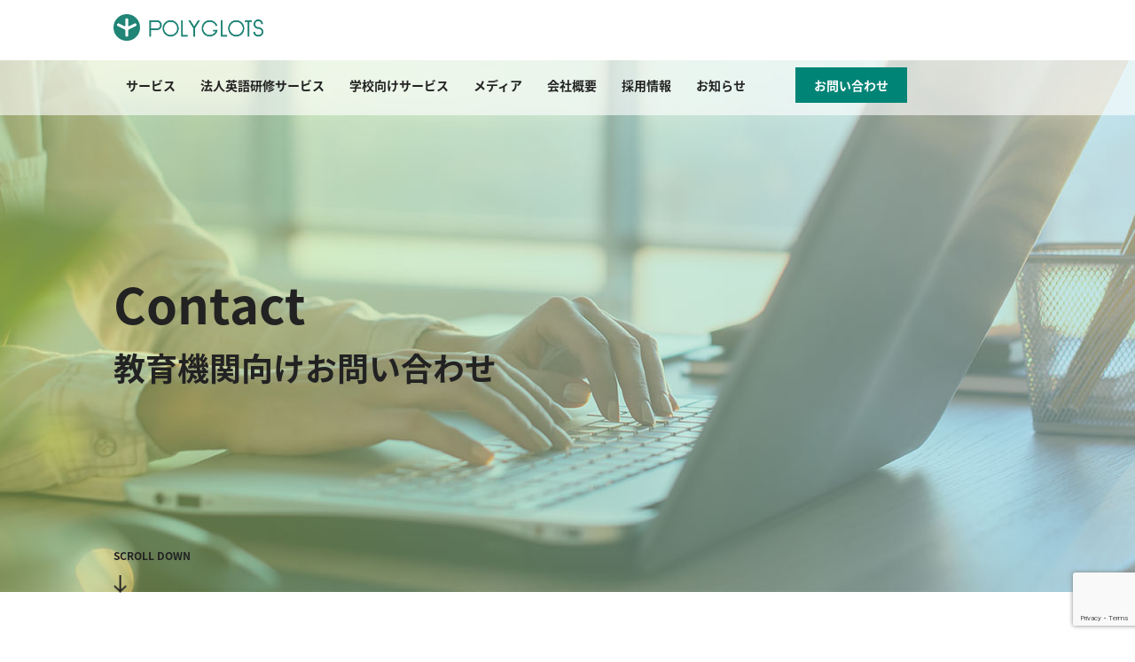

--- FILE ---
content_type: text/html; charset=UTF-8
request_url: https://polyglots.net/contact/contact-school/
body_size: 9757
content:
<!--template contact-->
<!doctype html>
<html>
<head>
    <meta charset="UTF-8">
	<meta name="viewport" content="width=device-width, initial-scale=1.0">
	<meta http-equiv="X-UA-Compatible" content="IE=edge">	
	
    <link rel="stylesheet" href="https://use.fontawesome.com/releases/v5.5.0/css/all.css" integrity="sha384-B4dIYHKNBt8Bc12p+WXckhzcICo0wtJAoU8YZTY5qE0Id1GSseTk6S+L3BlXeVIU" crossorigin="anonymous">
	<link href="https://polyglots.net/wp-content/themes/polyglots5/js/slick/slick-theme.css" rel="stylesheet" type="text/css">
	<link href="https://polyglots.net/wp-content/themes/polyglots5/js/slick/slick.css" rel="stylesheet" type="text/css">
	
	<link href="https://polyglots.net/wp-content/themes/polyglots5/css/normalise.css?1768751963" rel="stylesheet" type="text/css">
	<link href="https://polyglots.net/wp-content/themes/polyglots5/css/layout.css?1768751963" rel="stylesheet" type="text/css">
	<link href="https://polyglots.net/wp-content/themes/polyglots5/css/utility.css?1768751963" rel="stylesheet" type="text/css">
	<link href="https://polyglots.net/wp-content/themes/polyglots5/style.css?1768751963" rel="stylesheet" type="text/css">
	
    <link rel="apple-touch-icon" href="https://polyglots.net/wp-content/themes/polyglots5/images/common/apple-touch-icon.png">

	<!-- Google Tag Manager -->
<script>(function(w,d,s,l,i){w[l]=w[l]||[];w[l].push({'gtm.start':new Date().getTime(),event:'gtm.js'});var f=d.getElementsByTagName(s)[0],j=d.createElement(s),dl=l!='dataLayer'?'&l='+l:'';j.async=true;j.src='https://www.googletagmanager.com/gtm.js?id='+i+dl;f.parentNode.insertBefore(j,f);})(window,document,'script','dataLayer','GTM-MXLMG3B');</script>
<!-- End Google Tag Manager -->
	<!-- Global site tag (gtag.js) - Google Ads: 962451318 -->
<script async src="https://www.googletagmanager.com/gtag/js?id=AW-962451318"></script>
<script>window.dataLayer=window.dataLayer||[];function gtag(){dataLayer.push(arguments);}gtag('js',new Date());gtag('config','AW-962451318');</script>
	
		<!-- SmartNews Ads Pixel Code -->
<script type="text/javascript">!function(){if(window.SmartnewsAds=window.SmartnewsAds||{},!window.SmartnewsAds.p){var e=window.SmartnewsAds.p=function(){e.callMethod?e.callMethod.apply(e,arguments):e.queue.push(arguments)};window.SmartnewsAds._p||(window.SmartnewsAds._p=e),e.push=e,e.version="1.0.0",e.queue=[];var n=document.createElement("script");n.async=!0,n.src="//cdn.smartnews-ads.com/i/pixel.js";var s=document.getElementsByTagName("script")[0];s.parentNode.insertBefore(n,s)}}();SmartnewsAds.p("d102142424044a60ff16f5d8","PageView");</script>
<noscript>
<img height="1" width="1" style="display:none;" alt="" src="https://i.smartnews-ads.com/p?id=d102142424044a60ff16f5d8&e=PageView"/>
</noscript>
	
		        <meta name='robots' content='max-image-preview:large'/>
<link rel='dns-prefetch' href='//www.google.com'/>
<link rel='dns-prefetch' href='//use.fontawesome.com'/>
<link rel='dns-prefetch' href='//fonts.googleapis.com'/>
<link rel='dns-prefetch' href='//s.w.org'/>

<!-- SEO SIMPLE PACK 3.4.0 -->
<title>教育機関向けお問い合わせ | POLYGLOTS レシピー（ポリグロッツ） | 続かない英語学習は終わりにしよう。好きを学びに。</title>
<link rel="canonical" href="https://polyglots.net/contact/contact-school/">
<meta property="og:locale" content="ja_JP">
<meta property="og:type" content="article">
<meta property="og:title" content="教育機関向けお問い合わせ | POLYGLOTS レシピー（ポリグロッツ） | 続かない英語学習は終わりにしよう。好きを学びに。">
<meta property="og:url" content="https://polyglots.net/contact/contact-school/">
<meta property="og:site_name" content="POLYGLOTS レシピー（ポリグロッツ） | 続かない英語学習は終わりにしよう。好きを学びに。">
<meta name="twitter:card" content="summary">
<!-- Google Analytics (gtag.js) -->
<script async src="https://www.googletagmanager.com/gtag/js?id=G-RX48NQ8F3Y"></script>
<script>window.dataLayer=window.dataLayer||[];function gtag(){dataLayer.push(arguments);}gtag("js",new Date());gtag("config","G-RX48NQ8F3Y");</script>
	<!-- / SEO SIMPLE PACK -->

		<script type="text/javascript">window._wpemojiSettings={"baseUrl":"https:\/\/s.w.org\/images\/core\/emoji\/13.0.1\/72x72\/","ext":".png","svgUrl":"https:\/\/s.w.org\/images\/core\/emoji\/13.0.1\/svg\/","svgExt":".svg","source":{"concatemoji":"https:\/\/polyglots.net\/wp-includes\/js\/wp-emoji-release.min.js?ver=5.7.14"}};!function(e,a,t){var n,r,o,i=a.createElement("canvas"),p=i.getContext&&i.getContext("2d");function s(e,t){var a=String.fromCharCode;p.clearRect(0,0,i.width,i.height),p.fillText(a.apply(this,e),0,0);e=i.toDataURL();return p.clearRect(0,0,i.width,i.height),p.fillText(a.apply(this,t),0,0),e===i.toDataURL()}function c(e){var t=a.createElement("script");t.src=e,t.defer=t.type="text/javascript",a.getElementsByTagName("head")[0].appendChild(t)}for(o=Array("flag","emoji"),t.supports={everything:!0,everythingExceptFlag:!0},r=0;r<o.length;r++)t.supports[o[r]]=function(e){if(!p||!p.fillText)return!1;switch(p.textBaseline="top",p.font="600 32px Arial",e){case"flag":return s([127987,65039,8205,9895,65039],[127987,65039,8203,9895,65039])?!1:!s([55356,56826,55356,56819],[55356,56826,8203,55356,56819])&&!s([55356,57332,56128,56423,56128,56418,56128,56421,56128,56430,56128,56423,56128,56447],[55356,57332,8203,56128,56423,8203,56128,56418,8203,56128,56421,8203,56128,56430,8203,56128,56423,8203,56128,56447]);case"emoji":return!s([55357,56424,8205,55356,57212],[55357,56424,8203,55356,57212])}return!1}(o[r]),t.supports.everything=t.supports.everything&&t.supports[o[r]],"flag"!==o[r]&&(t.supports.everythingExceptFlag=t.supports.everythingExceptFlag&&t.supports[o[r]]);t.supports.everythingExceptFlag=t.supports.everythingExceptFlag&&!t.supports.flag,t.DOMReady=!1,t.readyCallback=function(){t.DOMReady=!0},t.supports.everything||(n=function(){t.readyCallback()},a.addEventListener?(a.addEventListener("DOMContentLoaded",n,!1),e.addEventListener("load",n,!1)):(e.attachEvent("onload",n),a.attachEvent("onreadystatechange",function(){"complete"===a.readyState&&t.readyCallback()})),(n=t.source||{}).concatemoji?c(n.concatemoji):n.wpemoji&&n.twemoji&&(c(n.twemoji),c(n.wpemoji)))}(window,document,window._wpemojiSettings);</script>
		<style type="text/css">img.wp-smiley,img.emoji{display:inline!important;border:none!important;box-shadow:none!important;height:1em!important;width:1em!important;margin:0 .07em!important;vertical-align:-.1em!important;background:none!important;padding:0!important}</style>
	<link rel='stylesheet' id='mw-wp-form-css' href='https://polyglots.net/wp-content/plugins/mw-wp-form/css/style.css?ver=5.7.14' type='text/css' media='all'/>
<link rel='stylesheet' id='wp-block-library-css' href='https://polyglots.net/wp-includes/css/dist/block-library/style.min.css?ver=5.7.14' type='text/css' media='all'/>
<link rel='stylesheet' id='bfb_fontawesome_stylesheet-css' href='https://use.fontawesome.com/releases/v5.12.1/css/all.css?ver=5.7.14' type='text/css' media='all'/>
<link rel='stylesheet' id='bfb_font_Montserrat-css' href='https://fonts.googleapis.com/css?family=Montserrat&#038;display=swap&#038;ver=5.7.14' type='text/css' media='all'/>
<link rel='stylesheet' id='stripe-handler-ng-style-css' href='https://polyglots.net/wp-content/plugins/stripe-payments/public/assets/css/public.css?ver=2.0.85' type='text/css' media='all'/>
<link rel='stylesheet' id='wp-pagenavi-css' href='https://polyglots.net/wp-content/plugins/wp-pagenavi/pagenavi-css.css?ver=2.70' type='text/css' media='all'/>
<script type='text/javascript' src='https://polyglots.net/wp-includes/js/jquery/jquery.min.js?ver=3.5.1' id='jquery-core-js'></script>
<script type='text/javascript' src='https://polyglots.net/wp-includes/js/jquery/jquery-migrate.min.js?ver=3.3.2' id='jquery-migrate-js'></script>
<script type='text/javascript' src='https://polyglots.net/wp-content/themes/polyglots5/js/jquery.waypoints.js?ver=5.7.14' id='jquery.waypoints-js'></script>
<script type='text/javascript' src='https://polyglots.net/wp-content/themes/polyglots5/js/slick/slick.js?ver=5.7.14' id='slick-js'></script>
<script type='text/javascript' src='https://polyglots.net/wp-content/themes/polyglots5/js/main.js?1768751963&#038;ver=5.7.14' id='main-js'></script>
<link rel="https://api.w.org/" href="https://polyglots.net/wp-json/"/><link rel="alternate" type="application/json" href="https://polyglots.net/wp-json/wp/v2/pages/9712"/><link rel="EditURI" type="application/rsd+xml" title="RSD" href="https://polyglots.net/xmlrpc.php?rsd"/>
<link rel="wlwmanifest" type="application/wlwmanifest+xml" href="https://polyglots.net/wp-includes/wlwmanifest.xml"/> 
<meta name="generator" content="WordPress 5.7.14"/>
<link rel='shortlink' href='https://polyglots.net/?p=9712'/>
<link rel="alternate" type="application/json+oembed" href="https://polyglots.net/wp-json/oembed/1.0/embed?url=https%3A%2F%2Fpolyglots.net%2Fcontact%2Fcontact-school%2F"/>
<link rel="alternate" type="text/xml+oembed" href="https://polyglots.net/wp-json/oembed/1.0/embed?url=https%3A%2F%2Fpolyglots.net%2Fcontact%2Fcontact-school%2F&#038;format=xml"/>
<meta name="cdp-version" content="1.5.0"/><link rel="icon" href="https://polyglots.net/wp-content/uploads/2025/12/icon_logo-renewal-150x150.png" sizes="32x32"/>
<link rel="icon" href="https://polyglots.net/wp-content/uploads/2025/12/icon_logo-renewal.png" sizes="192x192"/>
<link rel="apple-touch-icon" href="https://polyglots.net/wp-content/uploads/2025/12/icon_logo-renewal.png"/>
<meta name="msapplication-TileImage" content="https://polyglots.net/wp-content/uploads/2025/12/icon_logo-renewal.png"/>
</head>
<body class="page-template page-template-template-contact page-template-template-contact-php page page-id-9712 page-child parent-pageid-27 js_body">
	
<!-- Google Tag Manager (noscript) -->
<noscript><iframe src="https://www.googletagmanager.com/ns.html?id=GTM-MXLMG3B" height="0" width="0" style="display:none;visibility:hidden"></iframe></noscript>
<!-- End Google Tag Manager (noscript) -->
	
	<div id="fb-root"></div>
	<script async defer crossorigin="anonymous" src="https://connect.facebook.net/ja_JP/sdk.js#xfbml=1&version=v4.0&appId=730942313745230&autoLogAppEvents=1"></script>
	
	<header class="header js-header">
		<div class="flex flex-bet inner-l">
		<h1 class="logo">
			<a href="https://polyglots.net/">
				<img src="https://www.polyglots.net/wp-content/uploads/2025/07/polyglots-logo-newcolor.png" alt="polyglots">
			</a>
		</h1>
		<nav id="gnav" class="gnav js-gnav"><ul id="menu-gnav" class="header__menu flex"><li id="menu-item-9562" class="menu-item menu-item-type-custom menu-item-object-custom menu-item-has-children menu-item-9562"><a href="https://www.polyglots.net/">サービス</a>
<ul class="sub-menu">
	<li id="menu-item-19718" class="menu-item menu-item-type-custom menu-item-object-custom menu-item-19718"><a target="_blank" rel="noopener" href="https://www.polyglots.net/app/recipy/">AI英語学習アプリ『レシピー』</a></li>
	<li id="menu-item-9397" class="menu-item menu-item-type-custom menu-item-object-custom menu-item-9397"><a href="https://www.polyglots.net/personal-recipe/">パーソナルレシピ型英会話</a></li>
	<li id="menu-item-2883" class="menu-item menu-item-type-custom menu-item-object-custom menu-item-2883"><a target="_blank" rel="noopener" href="https://class.polyglots.net/">オンラインレッスン</a></li>
	<li id="menu-item-2852" class="menu-item menu-item-type-post_type_archive menu-item-object-teacher menu-item-2852"><a href="https://polyglots.net/teacher/">講師一覧</a></li>
</ul>
</li>
<li id="menu-item-9560" class="menu-item menu-item-type-post_type menu-item-object-page menu-item-9560"><a href="https://polyglots.net/app/organization/">法人英語研修サービス</a></li>
<li id="menu-item-9754" class="menu-item menu-item-type-custom menu-item-object-custom menu-item-9754"><a href="https://business.polyglots.net/school/">学校向けサービス</a></li>
<li id="menu-item-15789" class="menu-item menu-item-type-custom menu-item-object-custom menu-item-15789"><a href="https://mag.polyglots.net/">メディア</a></li>
<li id="menu-item-44" class="menu-item menu-item-type-post_type menu-item-object-page menu-item-44"><a href="https://polyglots.net/company/">会社概要</a></li>
<li id="menu-item-7416" class="menu-item menu-item-type-post_type menu-item-object-page menu-item-7416"><a href="https://polyglots.net/recruit/">採用情報</a></li>
<li id="menu-item-2666" class="news menu-item menu-item-type-post_type_archive menu-item-object-information menu-item-has-children menu-item-2666"><a href="https://polyglots.net/information/">お知らせ</a>
<ul class="sub-menu">
	<li id="menu-item-15784" class="menu-item menu-item-type-custom menu-item-object-custom menu-item-15784"><a href="https://www.polyglots.net/information_cat/application/#cat-nav">アプリ</a></li>
	<li id="menu-item-15785" class="menu-item menu-item-type-custom menu-item-object-custom menu-item-15785"><a href="https://www.polyglots.net/information_cat/event/#cat-nav">イベント</a></li>
	<li id="menu-item-15786" class="menu-item menu-item-type-custom menu-item-object-custom menu-item-15786"><a href="https://www.polyglots.net/information_cat/news/#cat-nav">ニュース</a></li>
	<li id="menu-item-15787" class="menu-item menu-item-type-custom menu-item-object-custom menu-item-15787"><a href="https://www.polyglots.net/information_cat/press-release/#cat-nav">プレスリリース</a></li>
	<li id="menu-item-15788" class="menu-item menu-item-type-custom menu-item-object-custom menu-item-15788"><a href="https://www.polyglots.net/information_cat/media/#cat-nav">メディア掲載</a></li>
</ul>
</li>
<li id="menu-item-46" class="contact menu-item menu-item-type-post_type menu-item-object-page current-page-ancestor menu-item-46"><a href="https://polyglots.net/contact/"><span>　お問い合わせ　</span></a></li>
</ul></nav>		</div>
	</header>
	<div class="icon-hamburger js-icon-hamburger sp-only">
		<span class="bar" id="bar01"></span>
		<span class="bar" id="bar02"></span>
		<span class="bar" id="bar03"></span>
	</div><!--sp-menu-->



<div class="kv">
	<div class="slider-wrap">
		<div class="slider">
			<figure class="slider__item">
				<img src="https://polyglots.net/wp-content/themes/polyglots5/images/contact/kv-contact.jpg" alt="">
			</figure>
		</div>
		<div class="slider-cover slider-cover-1"></div>
		<div class="slider-cover slider-cover-2"></div>
	</div>
	<div class="kv__cnt kv__cnt--page flex flex-acenter">
		<div class="anima delay03">
			<h2 class="kv__cnt__title">Contact</h2>
			<h6 class="kv__cnt__subtitle">教育機関向けお問い合わせ</h6>
			<div class="deco deco--l pc-only"></div>
			<div class="deco pc-only"></div>
		</div>
		<div class="kv__cnt__scroll">
			<div>SCROLL DOWN</div>
			<a href="#main"><img src="https://polyglots.net/wp-content/themes/polyglots5/images/common/arrow-black.png" alt=""></a>
		</div>
	</div>
</div>

<main id="main" class="main">
						<section class="inner-m">
				<div class="entry-content contact">
					
<p><script>(function(){var w=window;if(w.ChannelIO){return w.console.error("ChannelIO script included twice.");}var ch=function(){ch.c(arguments);};ch.q=[];ch.c=function(args){ch.q.push(args);};w.ChannelIO=ch;function l(){if(w.ChannelIOInitialized){return;}w.ChannelIOInitialized=true;var s=document.createElement("script");s.type="text/javascript";s.async=true;s.src="https://cdn.channel.io/plugin/ch-plugin-web.js";var x=document.getElementsByTagName("script")[0];if(x.parentNode){x.parentNode.insertBefore(s,x);}}if(document.readyState==="complete"){l();}else{w.addEventListener("DOMContentLoaded",l);w.addEventListener("load",l);}})();ChannelIO('boot',{"pluginKey":"3e9220db-9dfe-49a4-9773-d0d8e4e203fa"});</script>
<div id="mw_wp_form_mw-wp-form-9711" class="mw_wp_form mw_wp_form_input  ">
					<form method="post" action="" enctype="multipart/form-data"><p>教育機関でのお問い合わせ・ご相談はこちら</p>
<p>・サービスに関するお問い合わせ<br/>
・料金プランのご相談<br/>
・無料トライアル希望<br/>
・その他お問い合わせ</p>
<p>お電話でも承ります。小さなことでもお気軽にご相談ください。<br/>
Tel : 03-4361-2364<br/>
(受付時間：平日 10:00 - 18:00)</p>
<p>&nbsp;</p>
<p><strong>学校名<span style="color: #ff0000;">（必須）</span></strong></p>
<p>
<input type="text" name="company" size="60" value=""/>
</p>
<p>&nbsp;</p>
<p><strong>氏名<span style="color: #ff0000;">（必須）</span></strong></p>
<p>
<input type="text" name="name" size="60" value=""/>
</p>
<p>&nbsp;</p>
<p><strong>メールアドレス<span style="color: #ff0000;">（必須）</span></strong></p>
<p>
<input type="email" name="email" size="60" value="" data-conv-half-alphanumeric="true"/>
</p>
<p>&nbsp;</p>
<p><strong>電話番号<span style="color: #ff0000;">（必須）</span></strong></p>
<p>
<input type="text" name="tel" size="60" value=""/>
</p>
<p>&nbsp;</p>
<p><strong>お問い合わせ種別<span style="color: #ff0000;">（必須）</span></strong></p>
<p>
<select name="kind">
			<option value="サービスに関するお問い合わせ">
			サービスに関するお問い合わせ		</option>
			<option value="料金プランのご相談">
			料金プランのご相談		</option>
			<option value="無料トライアル希望">
			無料トライアル希望		</option>
			<option value="その他お問い合わせ">
			その他お問い合わせ		</option>
	</select>

<input type="hidden" name="__children[kind][]" value="{&quot;\u30b5\u30fc\u30d3\u30b9\u306b\u95a2\u3059\u308b\u304a\u554f\u3044\u5408\u308f\u305b&quot;:&quot;\u30b5\u30fc\u30d3\u30b9\u306b\u95a2\u3059\u308b\u304a\u554f\u3044\u5408\u308f\u305b&quot;,&quot;\u6599\u91d1\u30d7\u30e9\u30f3\u306e\u3054\u76f8\u8ac7&quot;:&quot;\u6599\u91d1\u30d7\u30e9\u30f3\u306e\u3054\u76f8\u8ac7&quot;,&quot;\u7121\u6599\u30c8\u30e9\u30a4\u30a2\u30eb\u5e0c\u671b&quot;:&quot;\u7121\u6599\u30c8\u30e9\u30a4\u30a2\u30eb\u5e0c\u671b&quot;,&quot;\u305d\u306e\u4ed6\u304a\u554f\u3044\u5408\u308f\u305b&quot;:&quot;\u305d\u306e\u4ed6\u304a\u554f\u3044\u5408\u308f\u305b&quot;}"/>
</p>
<p>&nbsp;</p>
<p><strong>お問い合わせ内容<span style="color: #ff0000;">（必須）</span></strong></p>
<p>
<textarea name="msg" cols="50" rows="5"></textarea>
</p>
<p>&nbsp;</p>
<p>&nbsp;</p>
<p style="text-align: center;">
	<span class="mwform-checkbox-field horizontal-item">
		<label>
			<input type="checkbox" name="pribacy[data][]" value=" "/>
			<span class="mwform-checkbox-field-text"> </span>
		</label>
	</span>

<input type="hidden" name="pribacy[separator]" value=","/>

<input type="hidden" name="__children[pribacy][]" value="{&quot; &quot;:&quot; &quot;}"/>
弊社規定の「<strong><a style="color: blue;" href="https://www.polyglots.net/privacypolicy/" target="_blank" rel="noopener">プライバシーポリシー</a></strong>」の内容に同意する。</p>
<p style="text-align: center;">※ご同意いただけない場合は送信ができません。</p>
<p>&nbsp;</p>
<p style="text-align: center;">
<input type="submit" name="submit" value="送信"/>
</p>
<input type="hidden" name="mw-wp-form-form-id" value="9711"/><input type="hidden" name="mw_wp_form_token" value="794dd72076e7f79a86dd0b36036ac109aac88b4b126c4f37817aadfb6c78f151"/></form>
				<!-- end .mw_wp_form --></div></p>
				</div>
			</section>
			</main>
<div class="cv">
	<div class="inner-l">
		<h2 class="cv__title">好きを学びに</h2>
		<h6 class="cv__subtitle">Learn what you love</h6>
		<p class="cv__text mt2">世界で活躍するための成長をサポート</p>
		<div class="inner-m flex-pc flex-bet mt4">
			<div class="cv__left col2-pc flex flex-center flex-acenter">
				<div class="store-link mt1">
					<a href="https://itunes.apple.com/jp/app/ying-yuridinguapuripolyglots/id877494771?mt=8" target="_blank"><img src="https://polyglots.net/wp-content/themes/polyglots5/images/common/btn-app-store.png" alt=""></a>
					<a id="android_banner" class="disable-with-ios" href="https://play.google.com/store/apps/details?id=net.polyglots&hl=ja" target="_blank"><img src="https://polyglots.net/wp-content/themes/polyglots5/images/common/btn-gstore.png" alt=""></a>
				</div>
			</div>
			<div class="cv__right col2-pc mt4-sp">
				<a href="https://polyglots.net/contact/" class="btn btn--white mt1">お問い合わせ<img class="btn__arrow" src="https://polyglots.net/wp-content/themes/polyglots5/images/common/btn-arrow-green.png" alt=""></a>
			</div>
		</div>
	</div>
</div>
<footer class="footer">
	<div class="inner-l">
		<div class="totop js-totop">
			<a href=""><img class="totop__arrow" src="https://polyglots.net/wp-content/themes/polyglots5/images/common/arrow-black.png" alt="">BACK TO TOP</a>
		</div>
		<div class="flex-pc flex-bet mt4">
			<div class="footer__left">
				<div class="logo">
					<a href="https://polyglots.net/">
						<img src="https://polyglots.net/wp-content/themes/polyglots5/images/common/logo.png" alt="polyglots ">
					</a>
					<div class="deco"></div>
					<div class="deco deco--s"></div>
				</div>
			</div>
			<div class="footer__right flex-pc flex-end mt4-sp">
				<div class="menu-footer-nav1-container"><ul id="menu-footer-nav1" class="footer__right__nav"><li id="menu-item-6678" class="menu-item menu-item-type-post_type menu-item-object-page menu-item-6678"><a href="https://polyglots.net/app/polyglots-2/">APP</a></li>
<li id="menu-item-2518" class="menu-item menu-item-type-post_type_archive menu-item-object-teacher menu-item-2518"><a href="https://polyglots.net/teacher/">講師一覧</a></li>
<li id="menu-item-2889" class="menu-item menu-item-type-custom menu-item-object-custom menu-item-2889"><a target="_blank" rel="noopener" href="https://class.polyglots.net">オンラインレッスン</a></li>
<li id="menu-item-2520" class="menu-item menu-item-type-post_type menu-item-object-page menu-item-2520"><a href="https://polyglots.net/company/">会社概要</a></li>
<li id="menu-item-2667" class="menu-item menu-item-type-post_type_archive menu-item-object-information menu-item-2667"><a href="https://polyglots.net/information/">お知らせ</a></li>
</ul></div><div class="menu-footer-nav2-container"><ul id="menu-footer-nav2" class="footer__right__nav mt4-sp"><li id="menu-item-2521" class="menu-item menu-item-type-post_type menu-item-object-page current-page-ancestor menu-item-2521"><a href="https://polyglots.net/contact/">お問い合わせ</a></li>
<li id="menu-item-3619" class="menu-item menu-item-type-custom menu-item-object-custom menu-item-3619"><a href="https://note-recipy.polyglots.net/n/n4d0f0c00d88a">アプリの基本的な使い方</a></li>
<li id="menu-item-3620" class="menu-item menu-item-type-custom menu-item-object-custom menu-item-3620"><a href="https://note-recipy.polyglots.net/n/nc9335d66d6e3">アプリの初心者向け使い方</a></li>
<li id="menu-item-15783" class="menu-item menu-item-type-custom menu-item-object-custom menu-item-15783"><a href="https://www.polyglots.net/blog/">レシピーちゃんの文法道場</a></li>
<li id="menu-item-2522" class="menu-item menu-item-type-post_type menu-item-object-page menu-item-2522"><a href="https://polyglots.net/app/organization/">法人の方はこちら</a></li>
<li id="menu-item-9399" class="menu-item menu-item-type-custom menu-item-object-custom menu-item-9399"><a href="https://www.polyglots.net/personal-recipe/">パーソナルレシピ型英会話プログラム</a></li>
<li id="menu-item-5601" class="menu-item menu-item-type-post_type menu-item-object-page menu-item-5601"><a href="https://polyglots.net/teacher-recruitment/">講師募集</a></li>
<li id="menu-item-8578" class="menu-item menu-item-type-custom menu-item-object-custom menu-item-8578"><a href="https://www.polyglots.net/privacypolicy/">プライバシーポリシー</a></li>
<li id="menu-item-13913" class="menu-item menu-item-type-post_type menu-item-object-page menu-item-13913"><a href="https://polyglots.net/infosecuritypolicy/">情報セキュリティ基本方針</a></li>
<li id="menu-item-19580" class="menu-item menu-item-type-custom menu-item-object-custom menu-item-19580"><a href="https://www.polyglots.net/information/commerce/">特定商取引法に基づく表示</a></li>
</ul></div>				
				<style>.footer__right__nav .fa-x-icon{width:20px;height:20px;background-image:url(https://www.polyglots.net/wp-content/uploads/2025/03/x_icon2025.png);background-size:cover;display:inline-block;margin-top:-5px}</style>
				
<ul class="footer__right__nav share mt4-sp">
  <li>
    <a href="https://www.facebook.com/polyglotsapp/" target="_blank">
      <i class="fab fa-facebook-f"></i>
    </a>
    <a href="https://x.com/polyglotsnet" target="_blank">
      <i class="fa-x-icon"></i>
    </a>
    <!-- <a href="https://twitter.com/polyglotsnet" target="_blank"><i class="fab fa-twitter"></i></a> -->
    <a href="https://www.instagram.com/polyglots_app/" target="_blank">
      <i class="fab fa-instagram"></i>
    </a>
    <a href="https://www.youtube.com/channel/UCtmHJvFqPunsUyGSChgUHpg" target="_blank">
      <i class="fab fa-youtube"></i>
    </a>
  </li>
</ul>
			</div>
		</div>
		<div class="copyright">&copy; 2025 POLYGLOTS,Inc.</div>
	</div>
	</footer>

<script type="text/javascript" src="/js/woothee.js"></script>
<script type="text/javascript">var userAgent=navigator.userAgent;var parsedUserAgent=woothee.parse(userAgent);var agent=userAgent.toLowerCase();var ipad=agent.indexOf('ipad')>-1||(agent.indexOf('macintosh')>-1&&'ontouchend'in document);if((parsedUserAgent&&/i(OS|Phone|Pad|Pod)/i.test(parsedUserAgent.os))||ipad){$('.disable-with-ios').toggle();}</script>

<script type='text/javascript' src='https://polyglots.net/wp-content/plugins/mw-wp-form/js/form.js?ver=5.7.14' id='mw-wp-form-js'></script>
<script type='text/javascript' src='https://polyglots.net/wp-content/plugins/blog-floating-button/js/jquery.cookie.js?ver=5.7.14' id='bfb_js_cookie-js'></script>
<script type='text/javascript' id='stripe-handler-ng-js-extra'>//<![CDATA[
var wpASPNG={"iframeUrl":"https:\/\/polyglots.net\/asp-payment-box\/","ppSlug":"asp-payment-box","prefetch":"0","ckey":"e1c821d3bff14bf37e90a8dac872dd25","aspDevMode":"1"};
//]]></script>
<script type='text/javascript' src='https://polyglots.net/wp-content/plugins/stripe-payments/public/assets/js/stripe-handler-ng.js?ver=2.0.85' id='stripe-handler-ng-js'></script>
<script type='text/javascript' id='toc-front-js-extra'>//<![CDATA[
var tocplus={"visibility_show":"\u8868\u793a","visibility_hide":"\u975e\u8868\u793a","width":"Auto"};
//]]></script>
<script type='text/javascript' src='https://polyglots.net/wp-content/plugins/table-of-contents-plus/front.min.js?ver=2408' id='toc-front-js'></script>
<script type='text/javascript' src='https://www.google.com/recaptcha/api.js?render=6Ld-ml4pAAAAAHJcRLyPf0Gm0oOLyTozO-vqE2m0&#038;ver=5.7.14' id='recaptcha-script-js'></script>
<script type='text/javascript' id='recaptcha-script-js-after'>grecaptcha.ready(function(){grecaptcha.execute('6Ld-ml4pAAAAAHJcRLyPf0Gm0oOLyTozO-vqE2m0',{action:'homepage'}).then(function(token){var recaptchaResponse=jQuery('input[name="recaptcha-v3"]');recaptchaResponse.val(token);});});</script>
<script type='text/javascript' src='https://polyglots.net/wp-includes/js/wp-embed.min.js?ver=5.7.14' id='wp-embed-js'></script>
<style type="text/css">#bfb_content_pc{display:block!important}#bfb_content_sp{display:none!important}@media screen and (max-width:480px){#bfb_content_pc{display:none!important}#bfb_content_sp{display:block!important}}[id^="bfb_content_"] .inner_bfb{position:relative;line-height:160%}[id^="bfb_content_"] .bfb_parts_2 .bfb_discText{width:calc(50% - 10px);max-width:calc(50% - 10px);overflow:hidden}[id^="bfb_content_"].bfb_textTextBtn .bfb_parts_2 a,[id^="bfb_content_"].bfb_textBtnTextBtn .bfb_parts_2 a{width:calc(50% - 10px);max-width:calc(50% - 10px);overflow:hidden}[id^="bfb_content_"] .bfb_parts_2{margin:0 auto;max-width:700px;text-align:center}[id^="bfb_content_"] .bfb_parts_2 .bfb_discText{display:inline-block;margin-right:10px;text-align:left;vertical-align:middle}[id^="bfb_content_"] .bfb_parts_2 a+a{margin-left:15px}[id^="bfb_content_"] .bfb_closed{z-index:99999;position:absolute;padding:5px 10px;top:-35px;right:10px;cursor:pointer;display:none}[id^="bfb_content_"] .bfb_closed img{width:20px;height:20px}[id^="bfb_content_"].bfb_hide.bfb_rb,[id^="bfb_content_"].bfb_hide.bfb_lb,[id^="bfb_content_"].bfb_hide{transform:translateY(150%)}[id^="bfb_content_"].bfb_hide.bfb_rt,[id^="bfb_content_"].bfb_hide.bfb_lt{transform:translateY(-150%)}[id^="bfb_content_"].bfb_rounded_corners a{border-radius:40px}[id^="bfb_content_"].bfb_square a{border-radius:4px}[id^="bfb_content_"].bfb_view_pc .inner_bfb{padding:10px 10px}[id^="bfb_content_"].bfb_view_pc .bfb_topText{margin-bottom:5px;color:#fff;font-size:1em}[id^="bfb_content_"].bfb_view_pc .bfb_parts_2 .bfb_discText{color:#fff}[id^="bfb_content_"].bfb_view_pc{position:fixed;transition:.3s;z-index:9999;width:100%;bottom:0;background-color:rgba(0,0,0,.85);color:#000;text-align:center;font-family:"Montserrat","游ゴシック",YuGothic,"ヒラギノ角ゴ ProN W3","Hiragino Kaku Gothic ProN","メイリオ",Meiryo,sans-serif;font-size:14px}[id^="bfb_content_"].bfb_view_pc a.bfb_btn{display:inline-block;vertical-align:middle;padding:10px 20px;margin:0 auto;max-width:300px;box-sizing:border-box;background:#000;background:-moz-linear-gradient(top,#000 0%,#1a1a1a 100%);background:-webkit-linear-gradient(top,#000 0%,#1a1a1a 100%);background:linear-gradient(to bottom,#000 0%,#1a1a1a 100%);border-bottom:solid 3px #000;line-height:180%;color:#fff;text-shadow:0 1px 0 #000;text-decoration:none;text-align:center;transition:.4s;font-weight:bold}[id^="bfb_content_"].bfb_view_pc a.bfb_btn.bfb_textBtn{display:block}[id^="bfb_content_"].bfb_view_pc a.bfb_btn:hover{background:#000;background:-moz-linear-gradient(top,#000 0%,#333 100%);background:-webkit-linear-gradient(top,#000 0%,#333 100%);background:linear-gradient(to bottom,#000 0%,#333 100%)}[id^="bfb_content_"].bfb_view_pc a.bfb_btn svg.bfb_icon{display:inline-block;margin-top:-2px;margin-left:4px;width:1em;height:1em;vertical-align:middle}[id^="bfb_content_"].bfb_view_pc a.bfb_btn2{display:inline-block;vertical-align:middle;padding:10px 20px;margin:0 auto;max-width:300px;box-sizing:border-box;background:#000;background:-moz-linear-gradient(top,#000 0%,#1a1a1a 100%);background:-webkit-linear-gradient(top,#000 0%,#1a1a1a 100%);background:linear-gradient(to bottom,#000 0%,#1a1a1a 100%);border-bottom:solid 3px #000;line-height:180%;color:#fff;text-shadow:0 1px 0 #000;text-decoration:none;text-align:center;transition:.4s;font-weight:bold;margin-left:10px}[id^="bfb_content_"].bfb_view_pc a.bfb_btn2.bfb_textBtn{display:block}[id^="bfb_content_"].bfb_view_pc a.bfb_btn2:hover{background:#000;background:-moz-linear-gradient(top,#000 0%,#333 100%);background:-webkit-linear-gradient(top,#000 0%,#333 100%);background:linear-gradient(to bottom,#000 0%,#333 100%)}[id^="bfb_content_"].bfb_view_pc a.bfb_btn2 svg.bfb_icon{display:inline-block;margin-top:-2px;margin-left:4px;width:1em;height:1em;vertical-align:middle}</style><style type="text/css">[id^="bfb_content_"].bfb_view_sp .inner_bfb{padding:10px 5px}[id^="bfb_content_"].bfb_view_sp.bfb_imgBanner.bfb_rt{left:0;right:auto;top:0;bottom:auto}[id^="bfb_content_"].bfb_view_sp.bfb_imgBanner.bfb_rb{top:auto;left:0;right:auto;bottom:0}[id^="bfb_content_"].bfb_view_sp .bfb_closed{top:-30px;right:5px}[id^="bfb_content_"].bfb_view_sp .bfb_closed img{width:20px!important;height:20px!important}[id^="bfb_content_"].bfb_view_sp.bfb_top{right:0;top:0}[id^="bfb_content_"].bfb_view_sp.bfb_hide.bfb_top{transform:translateY(-150%)}[id^="bfb_content_"].bfb_view_sp.bfb_bottom{right:0;bottom:0}[id^="bfb_content_"].bfb_view_sp.bfb_hide.bfb_bottom{transform:translateY(150%)}[id^="bfb_content_"].bfb_view_sp .bfb_topText{margin-bottom:5px;color:#fff;font-size:1em}[id^="bfb_content_"].bfb_view_sp a.bfb_btn,[id^="bfb_content_"].bfb_view_sp a.bfb_btn2{padding:8px 10px}[id^="bfb_content_"].bfb_view_sp .bfb_parts_2 .bfb_discText{margin-right:10px;color:#fff;font-size:1em}[id^="bfb_content_"].bfb_view_sp .bfb_parts_2 a+a{margin-left:5px}[id^="bfb_content_"].bfb_view_sp.bfb_textBtnTextBtn .bfb_parts_2 a+a{margin-left:10px}[id^="bfb_content_"].bfb_view_sp.bfb_imgBanner a{display:block;line-height:0}[id^="bfb_content_"].bfb_view_sp.bfb_imgBanner a img{max-width:none;max-height:none;width:100%;height:auto}[id^="bfb_content_"].bfb_view_sp.bfb_imgBanner.bfb_rt{right:0;top:0}[id^="bfb_content_"].bfb_view_sp.bfb_imgBanner.bfb_rb{right:0;bottom:0}[id^="bfb_content_"].bfb_view_sp.bfb_imgBanner.bfb_lb{left:0;bottom:0}[id^="bfb_content_"].bfb_view_sp.bfb_imgBanner.bfb_lt{left:0;top:0}[id^="bfb_content_"].bfb_view_sp{position:fixed;transition:.3s;z-index:9999;width:100%;bottom:0;background-color:rgba(0,0,0,.85);color:#000;text-align:center;font-family:"Montserrat","游ゴシック",YuGothic,"ヒラギノ角ゴ ProN W3","Hiragino Kaku Gothic ProN","メイリオ",Meiryo,sans-serif;font-size:14px}[id^="bfb_content_"].bfb_view_sp a.bfb_btn{display:inline-block;vertical-align:middle;padding:10px 20px;margin:0 auto;max-width:300px;box-sizing:border-box;background:#000;background:-moz-linear-gradient(top,#000 0%,#1a1a1a 100%);background:-webkit-linear-gradient(top,#000 0%,#1a1a1a 100%);background:linear-gradient(to bottom,#000 0%,#1a1a1a 100%);border-bottom:solid 3px #000;line-height:180%;color:#fff;text-shadow:0 1px 0 #000;text-decoration:none;text-align:center;transition:.4s;font-weight:bold}[id^="bfb_content_"].bfb_view_sp a.bfb_btn.bfb_textBtn{display:block}[id^="bfb_content_"].bfb_view_sp a.bfb_btn:hover{background:#000;background:-moz-linear-gradient(top,#000 0%,#333 100%);background:-webkit-linear-gradient(top,#000 0%,#333 100%);background:linear-gradient(to bottom,#000 0%,#333 100%)}[id^="bfb_content_"].bfb_view_sp a.bfb_btn svg.bfb_icon{display:inline-block;margin-top:-2px;margin-left:4px;width:1em;height:1em;vertical-align:middle}[id^="bfb_content_"].bfb_view_sp a.bfb_btn2{display:inline-block;vertical-align:middle;padding:10px 20px;margin:0 auto;max-width:300px;box-sizing:border-box;background:#000;background:-moz-linear-gradient(top,#000 0%,#1a1a1a 100%);background:-webkit-linear-gradient(top,#000 0%,#1a1a1a 100%);background:linear-gradient(to bottom,#000 0%,#1a1a1a 100%);border-bottom:solid 3px #000;line-height:180%;color:#fff;text-shadow:0 1px 0 #000;text-decoration:none;text-align:center;transition:.4s;font-weight:bold;margin-left:10px}[id^="bfb_content_"].bfb_view_sp a.bfb_btn2.bfb_textBtn{display:block}[id^="bfb_content_"].bfb_view_sp a.bfb_btn2:hover{background:#000;background:-moz-linear-gradient(top,#000 0%,#333 100%);background:-webkit-linear-gradient(top,#000 0%,#333 100%);background:linear-gradient(to bottom,#000 0%,#333 100%)}[id^="bfb_content_"].bfb_view_sp a.bfb_btn2 svg.bfb_icon{display:inline-block;margin-top:-2px;margin-left:4px;width:1em;height:1em;vertical-align:middle}</style> <script type="text/javascript">jQuery(function($){$(document).on('click touchend','[id^="bfb_content_"] .bfb_closed',function(){$('[id^="bfb_content_"]').html("");$.cookie("bfb_closed","true",{expires:1});});});</script> 
<script>var api_endpoint='https://polyglots.net/wp-json/bfb/api/bfb_write_log';var bfb_post_id=9712;var bfb_post_url='https://polyglots.net/contact/contact-school/';var bfb_referer='';var bfb_ua='Mozilla/5.0 (Macintosh; Intel Mac OS X 10_15_7) AppleWebKit/537.36 (KHTML, like Gecko) Chrome/131.0.0.0 Safari/537.36; ClaudeBot/1.0; +claudebot@anthropic.com)';(function($){bfb_write_access();var bfb_tracking_click_data={};$(document).on("click",'[id^="bfb_content_"] a',function(){var bfb_linked_url=$(this).attr('href');var bfb_memo=$(this).attr('bfb-memo');var bfb_target=$(this).attr('target');var bfb_optimize_id=$(this).attr('bfb-optimize-id');var bfb_optimize_type=$(this).attr('bfb-optimize-type');bfb_tracking_click_data['linked_url']=bfb_linked_url;bfb_tracking_click_data['memo']=bfb_memo;bfb_tracking_click_data['target']=bfb_target;bfb_tracking_click_data['optimize_id']=bfb_optimize_id;bfb_tracking_click_data['optimize_type']=bfb_optimize_type;bfb_write_click(bfb_tracking_click_data);});})(jQuery);function bfb_write_access(){var bfb_optimize_id='';var bfb_optimize_type='';var data={post_id:bfb_post_id,post_url:bfb_post_url,referer:bfb_referer,optimize_id:bfb_optimize_id,optimize_type:bfb_optimize_type,};jQuery.ajax({url:api_endpoint,type:'post',data:{'bfb_db_action':'bfb_tracking_access','data':data,},}).done(function(res){}).fail(function(res){}).always(function(res){});}function bfb_write_click(data){var post_data={post_id:bfb_post_id,post_url:bfb_post_url,linked_url:data['linked_url'],ua:bfb_ua,memo:data['memo'],optimize_id:data['optimize_id'],optimize_type:data['optimize_type'],};try{jQuery.ajax({url:api_endpoint,type:'post',data:{'bfb_db_action':'bfb_tracking_click','data':post_data,},}).done(function(res){}).fail(function(res){}).always(function(res){});}catch(e){}}</script></body>
</html>

--- FILE ---
content_type: text/html; charset=utf-8
request_url: https://www.google.com/recaptcha/api2/anchor?ar=1&k=6Ld-ml4pAAAAAHJcRLyPf0Gm0oOLyTozO-vqE2m0&co=aHR0cHM6Ly9wb2x5Z2xvdHMubmV0OjQ0Mw..&hl=en&v=PoyoqOPhxBO7pBk68S4YbpHZ&size=invisible&anchor-ms=20000&execute-ms=30000&cb=o0rcohubp2zy
body_size: 48756
content:
<!DOCTYPE HTML><html dir="ltr" lang="en"><head><meta http-equiv="Content-Type" content="text/html; charset=UTF-8">
<meta http-equiv="X-UA-Compatible" content="IE=edge">
<title>reCAPTCHA</title>
<style type="text/css">
/* cyrillic-ext */
@font-face {
  font-family: 'Roboto';
  font-style: normal;
  font-weight: 400;
  font-stretch: 100%;
  src: url(//fonts.gstatic.com/s/roboto/v48/KFO7CnqEu92Fr1ME7kSn66aGLdTylUAMa3GUBHMdazTgWw.woff2) format('woff2');
  unicode-range: U+0460-052F, U+1C80-1C8A, U+20B4, U+2DE0-2DFF, U+A640-A69F, U+FE2E-FE2F;
}
/* cyrillic */
@font-face {
  font-family: 'Roboto';
  font-style: normal;
  font-weight: 400;
  font-stretch: 100%;
  src: url(//fonts.gstatic.com/s/roboto/v48/KFO7CnqEu92Fr1ME7kSn66aGLdTylUAMa3iUBHMdazTgWw.woff2) format('woff2');
  unicode-range: U+0301, U+0400-045F, U+0490-0491, U+04B0-04B1, U+2116;
}
/* greek-ext */
@font-face {
  font-family: 'Roboto';
  font-style: normal;
  font-weight: 400;
  font-stretch: 100%;
  src: url(//fonts.gstatic.com/s/roboto/v48/KFO7CnqEu92Fr1ME7kSn66aGLdTylUAMa3CUBHMdazTgWw.woff2) format('woff2');
  unicode-range: U+1F00-1FFF;
}
/* greek */
@font-face {
  font-family: 'Roboto';
  font-style: normal;
  font-weight: 400;
  font-stretch: 100%;
  src: url(//fonts.gstatic.com/s/roboto/v48/KFO7CnqEu92Fr1ME7kSn66aGLdTylUAMa3-UBHMdazTgWw.woff2) format('woff2');
  unicode-range: U+0370-0377, U+037A-037F, U+0384-038A, U+038C, U+038E-03A1, U+03A3-03FF;
}
/* math */
@font-face {
  font-family: 'Roboto';
  font-style: normal;
  font-weight: 400;
  font-stretch: 100%;
  src: url(//fonts.gstatic.com/s/roboto/v48/KFO7CnqEu92Fr1ME7kSn66aGLdTylUAMawCUBHMdazTgWw.woff2) format('woff2');
  unicode-range: U+0302-0303, U+0305, U+0307-0308, U+0310, U+0312, U+0315, U+031A, U+0326-0327, U+032C, U+032F-0330, U+0332-0333, U+0338, U+033A, U+0346, U+034D, U+0391-03A1, U+03A3-03A9, U+03B1-03C9, U+03D1, U+03D5-03D6, U+03F0-03F1, U+03F4-03F5, U+2016-2017, U+2034-2038, U+203C, U+2040, U+2043, U+2047, U+2050, U+2057, U+205F, U+2070-2071, U+2074-208E, U+2090-209C, U+20D0-20DC, U+20E1, U+20E5-20EF, U+2100-2112, U+2114-2115, U+2117-2121, U+2123-214F, U+2190, U+2192, U+2194-21AE, U+21B0-21E5, U+21F1-21F2, U+21F4-2211, U+2213-2214, U+2216-22FF, U+2308-230B, U+2310, U+2319, U+231C-2321, U+2336-237A, U+237C, U+2395, U+239B-23B7, U+23D0, U+23DC-23E1, U+2474-2475, U+25AF, U+25B3, U+25B7, U+25BD, U+25C1, U+25CA, U+25CC, U+25FB, U+266D-266F, U+27C0-27FF, U+2900-2AFF, U+2B0E-2B11, U+2B30-2B4C, U+2BFE, U+3030, U+FF5B, U+FF5D, U+1D400-1D7FF, U+1EE00-1EEFF;
}
/* symbols */
@font-face {
  font-family: 'Roboto';
  font-style: normal;
  font-weight: 400;
  font-stretch: 100%;
  src: url(//fonts.gstatic.com/s/roboto/v48/KFO7CnqEu92Fr1ME7kSn66aGLdTylUAMaxKUBHMdazTgWw.woff2) format('woff2');
  unicode-range: U+0001-000C, U+000E-001F, U+007F-009F, U+20DD-20E0, U+20E2-20E4, U+2150-218F, U+2190, U+2192, U+2194-2199, U+21AF, U+21E6-21F0, U+21F3, U+2218-2219, U+2299, U+22C4-22C6, U+2300-243F, U+2440-244A, U+2460-24FF, U+25A0-27BF, U+2800-28FF, U+2921-2922, U+2981, U+29BF, U+29EB, U+2B00-2BFF, U+4DC0-4DFF, U+FFF9-FFFB, U+10140-1018E, U+10190-1019C, U+101A0, U+101D0-101FD, U+102E0-102FB, U+10E60-10E7E, U+1D2C0-1D2D3, U+1D2E0-1D37F, U+1F000-1F0FF, U+1F100-1F1AD, U+1F1E6-1F1FF, U+1F30D-1F30F, U+1F315, U+1F31C, U+1F31E, U+1F320-1F32C, U+1F336, U+1F378, U+1F37D, U+1F382, U+1F393-1F39F, U+1F3A7-1F3A8, U+1F3AC-1F3AF, U+1F3C2, U+1F3C4-1F3C6, U+1F3CA-1F3CE, U+1F3D4-1F3E0, U+1F3ED, U+1F3F1-1F3F3, U+1F3F5-1F3F7, U+1F408, U+1F415, U+1F41F, U+1F426, U+1F43F, U+1F441-1F442, U+1F444, U+1F446-1F449, U+1F44C-1F44E, U+1F453, U+1F46A, U+1F47D, U+1F4A3, U+1F4B0, U+1F4B3, U+1F4B9, U+1F4BB, U+1F4BF, U+1F4C8-1F4CB, U+1F4D6, U+1F4DA, U+1F4DF, U+1F4E3-1F4E6, U+1F4EA-1F4ED, U+1F4F7, U+1F4F9-1F4FB, U+1F4FD-1F4FE, U+1F503, U+1F507-1F50B, U+1F50D, U+1F512-1F513, U+1F53E-1F54A, U+1F54F-1F5FA, U+1F610, U+1F650-1F67F, U+1F687, U+1F68D, U+1F691, U+1F694, U+1F698, U+1F6AD, U+1F6B2, U+1F6B9-1F6BA, U+1F6BC, U+1F6C6-1F6CF, U+1F6D3-1F6D7, U+1F6E0-1F6EA, U+1F6F0-1F6F3, U+1F6F7-1F6FC, U+1F700-1F7FF, U+1F800-1F80B, U+1F810-1F847, U+1F850-1F859, U+1F860-1F887, U+1F890-1F8AD, U+1F8B0-1F8BB, U+1F8C0-1F8C1, U+1F900-1F90B, U+1F93B, U+1F946, U+1F984, U+1F996, U+1F9E9, U+1FA00-1FA6F, U+1FA70-1FA7C, U+1FA80-1FA89, U+1FA8F-1FAC6, U+1FACE-1FADC, U+1FADF-1FAE9, U+1FAF0-1FAF8, U+1FB00-1FBFF;
}
/* vietnamese */
@font-face {
  font-family: 'Roboto';
  font-style: normal;
  font-weight: 400;
  font-stretch: 100%;
  src: url(//fonts.gstatic.com/s/roboto/v48/KFO7CnqEu92Fr1ME7kSn66aGLdTylUAMa3OUBHMdazTgWw.woff2) format('woff2');
  unicode-range: U+0102-0103, U+0110-0111, U+0128-0129, U+0168-0169, U+01A0-01A1, U+01AF-01B0, U+0300-0301, U+0303-0304, U+0308-0309, U+0323, U+0329, U+1EA0-1EF9, U+20AB;
}
/* latin-ext */
@font-face {
  font-family: 'Roboto';
  font-style: normal;
  font-weight: 400;
  font-stretch: 100%;
  src: url(//fonts.gstatic.com/s/roboto/v48/KFO7CnqEu92Fr1ME7kSn66aGLdTylUAMa3KUBHMdazTgWw.woff2) format('woff2');
  unicode-range: U+0100-02BA, U+02BD-02C5, U+02C7-02CC, U+02CE-02D7, U+02DD-02FF, U+0304, U+0308, U+0329, U+1D00-1DBF, U+1E00-1E9F, U+1EF2-1EFF, U+2020, U+20A0-20AB, U+20AD-20C0, U+2113, U+2C60-2C7F, U+A720-A7FF;
}
/* latin */
@font-face {
  font-family: 'Roboto';
  font-style: normal;
  font-weight: 400;
  font-stretch: 100%;
  src: url(//fonts.gstatic.com/s/roboto/v48/KFO7CnqEu92Fr1ME7kSn66aGLdTylUAMa3yUBHMdazQ.woff2) format('woff2');
  unicode-range: U+0000-00FF, U+0131, U+0152-0153, U+02BB-02BC, U+02C6, U+02DA, U+02DC, U+0304, U+0308, U+0329, U+2000-206F, U+20AC, U+2122, U+2191, U+2193, U+2212, U+2215, U+FEFF, U+FFFD;
}
/* cyrillic-ext */
@font-face {
  font-family: 'Roboto';
  font-style: normal;
  font-weight: 500;
  font-stretch: 100%;
  src: url(//fonts.gstatic.com/s/roboto/v48/KFO7CnqEu92Fr1ME7kSn66aGLdTylUAMa3GUBHMdazTgWw.woff2) format('woff2');
  unicode-range: U+0460-052F, U+1C80-1C8A, U+20B4, U+2DE0-2DFF, U+A640-A69F, U+FE2E-FE2F;
}
/* cyrillic */
@font-face {
  font-family: 'Roboto';
  font-style: normal;
  font-weight: 500;
  font-stretch: 100%;
  src: url(//fonts.gstatic.com/s/roboto/v48/KFO7CnqEu92Fr1ME7kSn66aGLdTylUAMa3iUBHMdazTgWw.woff2) format('woff2');
  unicode-range: U+0301, U+0400-045F, U+0490-0491, U+04B0-04B1, U+2116;
}
/* greek-ext */
@font-face {
  font-family: 'Roboto';
  font-style: normal;
  font-weight: 500;
  font-stretch: 100%;
  src: url(//fonts.gstatic.com/s/roboto/v48/KFO7CnqEu92Fr1ME7kSn66aGLdTylUAMa3CUBHMdazTgWw.woff2) format('woff2');
  unicode-range: U+1F00-1FFF;
}
/* greek */
@font-face {
  font-family: 'Roboto';
  font-style: normal;
  font-weight: 500;
  font-stretch: 100%;
  src: url(//fonts.gstatic.com/s/roboto/v48/KFO7CnqEu92Fr1ME7kSn66aGLdTylUAMa3-UBHMdazTgWw.woff2) format('woff2');
  unicode-range: U+0370-0377, U+037A-037F, U+0384-038A, U+038C, U+038E-03A1, U+03A3-03FF;
}
/* math */
@font-face {
  font-family: 'Roboto';
  font-style: normal;
  font-weight: 500;
  font-stretch: 100%;
  src: url(//fonts.gstatic.com/s/roboto/v48/KFO7CnqEu92Fr1ME7kSn66aGLdTylUAMawCUBHMdazTgWw.woff2) format('woff2');
  unicode-range: U+0302-0303, U+0305, U+0307-0308, U+0310, U+0312, U+0315, U+031A, U+0326-0327, U+032C, U+032F-0330, U+0332-0333, U+0338, U+033A, U+0346, U+034D, U+0391-03A1, U+03A3-03A9, U+03B1-03C9, U+03D1, U+03D5-03D6, U+03F0-03F1, U+03F4-03F5, U+2016-2017, U+2034-2038, U+203C, U+2040, U+2043, U+2047, U+2050, U+2057, U+205F, U+2070-2071, U+2074-208E, U+2090-209C, U+20D0-20DC, U+20E1, U+20E5-20EF, U+2100-2112, U+2114-2115, U+2117-2121, U+2123-214F, U+2190, U+2192, U+2194-21AE, U+21B0-21E5, U+21F1-21F2, U+21F4-2211, U+2213-2214, U+2216-22FF, U+2308-230B, U+2310, U+2319, U+231C-2321, U+2336-237A, U+237C, U+2395, U+239B-23B7, U+23D0, U+23DC-23E1, U+2474-2475, U+25AF, U+25B3, U+25B7, U+25BD, U+25C1, U+25CA, U+25CC, U+25FB, U+266D-266F, U+27C0-27FF, U+2900-2AFF, U+2B0E-2B11, U+2B30-2B4C, U+2BFE, U+3030, U+FF5B, U+FF5D, U+1D400-1D7FF, U+1EE00-1EEFF;
}
/* symbols */
@font-face {
  font-family: 'Roboto';
  font-style: normal;
  font-weight: 500;
  font-stretch: 100%;
  src: url(//fonts.gstatic.com/s/roboto/v48/KFO7CnqEu92Fr1ME7kSn66aGLdTylUAMaxKUBHMdazTgWw.woff2) format('woff2');
  unicode-range: U+0001-000C, U+000E-001F, U+007F-009F, U+20DD-20E0, U+20E2-20E4, U+2150-218F, U+2190, U+2192, U+2194-2199, U+21AF, U+21E6-21F0, U+21F3, U+2218-2219, U+2299, U+22C4-22C6, U+2300-243F, U+2440-244A, U+2460-24FF, U+25A0-27BF, U+2800-28FF, U+2921-2922, U+2981, U+29BF, U+29EB, U+2B00-2BFF, U+4DC0-4DFF, U+FFF9-FFFB, U+10140-1018E, U+10190-1019C, U+101A0, U+101D0-101FD, U+102E0-102FB, U+10E60-10E7E, U+1D2C0-1D2D3, U+1D2E0-1D37F, U+1F000-1F0FF, U+1F100-1F1AD, U+1F1E6-1F1FF, U+1F30D-1F30F, U+1F315, U+1F31C, U+1F31E, U+1F320-1F32C, U+1F336, U+1F378, U+1F37D, U+1F382, U+1F393-1F39F, U+1F3A7-1F3A8, U+1F3AC-1F3AF, U+1F3C2, U+1F3C4-1F3C6, U+1F3CA-1F3CE, U+1F3D4-1F3E0, U+1F3ED, U+1F3F1-1F3F3, U+1F3F5-1F3F7, U+1F408, U+1F415, U+1F41F, U+1F426, U+1F43F, U+1F441-1F442, U+1F444, U+1F446-1F449, U+1F44C-1F44E, U+1F453, U+1F46A, U+1F47D, U+1F4A3, U+1F4B0, U+1F4B3, U+1F4B9, U+1F4BB, U+1F4BF, U+1F4C8-1F4CB, U+1F4D6, U+1F4DA, U+1F4DF, U+1F4E3-1F4E6, U+1F4EA-1F4ED, U+1F4F7, U+1F4F9-1F4FB, U+1F4FD-1F4FE, U+1F503, U+1F507-1F50B, U+1F50D, U+1F512-1F513, U+1F53E-1F54A, U+1F54F-1F5FA, U+1F610, U+1F650-1F67F, U+1F687, U+1F68D, U+1F691, U+1F694, U+1F698, U+1F6AD, U+1F6B2, U+1F6B9-1F6BA, U+1F6BC, U+1F6C6-1F6CF, U+1F6D3-1F6D7, U+1F6E0-1F6EA, U+1F6F0-1F6F3, U+1F6F7-1F6FC, U+1F700-1F7FF, U+1F800-1F80B, U+1F810-1F847, U+1F850-1F859, U+1F860-1F887, U+1F890-1F8AD, U+1F8B0-1F8BB, U+1F8C0-1F8C1, U+1F900-1F90B, U+1F93B, U+1F946, U+1F984, U+1F996, U+1F9E9, U+1FA00-1FA6F, U+1FA70-1FA7C, U+1FA80-1FA89, U+1FA8F-1FAC6, U+1FACE-1FADC, U+1FADF-1FAE9, U+1FAF0-1FAF8, U+1FB00-1FBFF;
}
/* vietnamese */
@font-face {
  font-family: 'Roboto';
  font-style: normal;
  font-weight: 500;
  font-stretch: 100%;
  src: url(//fonts.gstatic.com/s/roboto/v48/KFO7CnqEu92Fr1ME7kSn66aGLdTylUAMa3OUBHMdazTgWw.woff2) format('woff2');
  unicode-range: U+0102-0103, U+0110-0111, U+0128-0129, U+0168-0169, U+01A0-01A1, U+01AF-01B0, U+0300-0301, U+0303-0304, U+0308-0309, U+0323, U+0329, U+1EA0-1EF9, U+20AB;
}
/* latin-ext */
@font-face {
  font-family: 'Roboto';
  font-style: normal;
  font-weight: 500;
  font-stretch: 100%;
  src: url(//fonts.gstatic.com/s/roboto/v48/KFO7CnqEu92Fr1ME7kSn66aGLdTylUAMa3KUBHMdazTgWw.woff2) format('woff2');
  unicode-range: U+0100-02BA, U+02BD-02C5, U+02C7-02CC, U+02CE-02D7, U+02DD-02FF, U+0304, U+0308, U+0329, U+1D00-1DBF, U+1E00-1E9F, U+1EF2-1EFF, U+2020, U+20A0-20AB, U+20AD-20C0, U+2113, U+2C60-2C7F, U+A720-A7FF;
}
/* latin */
@font-face {
  font-family: 'Roboto';
  font-style: normal;
  font-weight: 500;
  font-stretch: 100%;
  src: url(//fonts.gstatic.com/s/roboto/v48/KFO7CnqEu92Fr1ME7kSn66aGLdTylUAMa3yUBHMdazQ.woff2) format('woff2');
  unicode-range: U+0000-00FF, U+0131, U+0152-0153, U+02BB-02BC, U+02C6, U+02DA, U+02DC, U+0304, U+0308, U+0329, U+2000-206F, U+20AC, U+2122, U+2191, U+2193, U+2212, U+2215, U+FEFF, U+FFFD;
}
/* cyrillic-ext */
@font-face {
  font-family: 'Roboto';
  font-style: normal;
  font-weight: 900;
  font-stretch: 100%;
  src: url(//fonts.gstatic.com/s/roboto/v48/KFO7CnqEu92Fr1ME7kSn66aGLdTylUAMa3GUBHMdazTgWw.woff2) format('woff2');
  unicode-range: U+0460-052F, U+1C80-1C8A, U+20B4, U+2DE0-2DFF, U+A640-A69F, U+FE2E-FE2F;
}
/* cyrillic */
@font-face {
  font-family: 'Roboto';
  font-style: normal;
  font-weight: 900;
  font-stretch: 100%;
  src: url(//fonts.gstatic.com/s/roboto/v48/KFO7CnqEu92Fr1ME7kSn66aGLdTylUAMa3iUBHMdazTgWw.woff2) format('woff2');
  unicode-range: U+0301, U+0400-045F, U+0490-0491, U+04B0-04B1, U+2116;
}
/* greek-ext */
@font-face {
  font-family: 'Roboto';
  font-style: normal;
  font-weight: 900;
  font-stretch: 100%;
  src: url(//fonts.gstatic.com/s/roboto/v48/KFO7CnqEu92Fr1ME7kSn66aGLdTylUAMa3CUBHMdazTgWw.woff2) format('woff2');
  unicode-range: U+1F00-1FFF;
}
/* greek */
@font-face {
  font-family: 'Roboto';
  font-style: normal;
  font-weight: 900;
  font-stretch: 100%;
  src: url(//fonts.gstatic.com/s/roboto/v48/KFO7CnqEu92Fr1ME7kSn66aGLdTylUAMa3-UBHMdazTgWw.woff2) format('woff2');
  unicode-range: U+0370-0377, U+037A-037F, U+0384-038A, U+038C, U+038E-03A1, U+03A3-03FF;
}
/* math */
@font-face {
  font-family: 'Roboto';
  font-style: normal;
  font-weight: 900;
  font-stretch: 100%;
  src: url(//fonts.gstatic.com/s/roboto/v48/KFO7CnqEu92Fr1ME7kSn66aGLdTylUAMawCUBHMdazTgWw.woff2) format('woff2');
  unicode-range: U+0302-0303, U+0305, U+0307-0308, U+0310, U+0312, U+0315, U+031A, U+0326-0327, U+032C, U+032F-0330, U+0332-0333, U+0338, U+033A, U+0346, U+034D, U+0391-03A1, U+03A3-03A9, U+03B1-03C9, U+03D1, U+03D5-03D6, U+03F0-03F1, U+03F4-03F5, U+2016-2017, U+2034-2038, U+203C, U+2040, U+2043, U+2047, U+2050, U+2057, U+205F, U+2070-2071, U+2074-208E, U+2090-209C, U+20D0-20DC, U+20E1, U+20E5-20EF, U+2100-2112, U+2114-2115, U+2117-2121, U+2123-214F, U+2190, U+2192, U+2194-21AE, U+21B0-21E5, U+21F1-21F2, U+21F4-2211, U+2213-2214, U+2216-22FF, U+2308-230B, U+2310, U+2319, U+231C-2321, U+2336-237A, U+237C, U+2395, U+239B-23B7, U+23D0, U+23DC-23E1, U+2474-2475, U+25AF, U+25B3, U+25B7, U+25BD, U+25C1, U+25CA, U+25CC, U+25FB, U+266D-266F, U+27C0-27FF, U+2900-2AFF, U+2B0E-2B11, U+2B30-2B4C, U+2BFE, U+3030, U+FF5B, U+FF5D, U+1D400-1D7FF, U+1EE00-1EEFF;
}
/* symbols */
@font-face {
  font-family: 'Roboto';
  font-style: normal;
  font-weight: 900;
  font-stretch: 100%;
  src: url(//fonts.gstatic.com/s/roboto/v48/KFO7CnqEu92Fr1ME7kSn66aGLdTylUAMaxKUBHMdazTgWw.woff2) format('woff2');
  unicode-range: U+0001-000C, U+000E-001F, U+007F-009F, U+20DD-20E0, U+20E2-20E4, U+2150-218F, U+2190, U+2192, U+2194-2199, U+21AF, U+21E6-21F0, U+21F3, U+2218-2219, U+2299, U+22C4-22C6, U+2300-243F, U+2440-244A, U+2460-24FF, U+25A0-27BF, U+2800-28FF, U+2921-2922, U+2981, U+29BF, U+29EB, U+2B00-2BFF, U+4DC0-4DFF, U+FFF9-FFFB, U+10140-1018E, U+10190-1019C, U+101A0, U+101D0-101FD, U+102E0-102FB, U+10E60-10E7E, U+1D2C0-1D2D3, U+1D2E0-1D37F, U+1F000-1F0FF, U+1F100-1F1AD, U+1F1E6-1F1FF, U+1F30D-1F30F, U+1F315, U+1F31C, U+1F31E, U+1F320-1F32C, U+1F336, U+1F378, U+1F37D, U+1F382, U+1F393-1F39F, U+1F3A7-1F3A8, U+1F3AC-1F3AF, U+1F3C2, U+1F3C4-1F3C6, U+1F3CA-1F3CE, U+1F3D4-1F3E0, U+1F3ED, U+1F3F1-1F3F3, U+1F3F5-1F3F7, U+1F408, U+1F415, U+1F41F, U+1F426, U+1F43F, U+1F441-1F442, U+1F444, U+1F446-1F449, U+1F44C-1F44E, U+1F453, U+1F46A, U+1F47D, U+1F4A3, U+1F4B0, U+1F4B3, U+1F4B9, U+1F4BB, U+1F4BF, U+1F4C8-1F4CB, U+1F4D6, U+1F4DA, U+1F4DF, U+1F4E3-1F4E6, U+1F4EA-1F4ED, U+1F4F7, U+1F4F9-1F4FB, U+1F4FD-1F4FE, U+1F503, U+1F507-1F50B, U+1F50D, U+1F512-1F513, U+1F53E-1F54A, U+1F54F-1F5FA, U+1F610, U+1F650-1F67F, U+1F687, U+1F68D, U+1F691, U+1F694, U+1F698, U+1F6AD, U+1F6B2, U+1F6B9-1F6BA, U+1F6BC, U+1F6C6-1F6CF, U+1F6D3-1F6D7, U+1F6E0-1F6EA, U+1F6F0-1F6F3, U+1F6F7-1F6FC, U+1F700-1F7FF, U+1F800-1F80B, U+1F810-1F847, U+1F850-1F859, U+1F860-1F887, U+1F890-1F8AD, U+1F8B0-1F8BB, U+1F8C0-1F8C1, U+1F900-1F90B, U+1F93B, U+1F946, U+1F984, U+1F996, U+1F9E9, U+1FA00-1FA6F, U+1FA70-1FA7C, U+1FA80-1FA89, U+1FA8F-1FAC6, U+1FACE-1FADC, U+1FADF-1FAE9, U+1FAF0-1FAF8, U+1FB00-1FBFF;
}
/* vietnamese */
@font-face {
  font-family: 'Roboto';
  font-style: normal;
  font-weight: 900;
  font-stretch: 100%;
  src: url(//fonts.gstatic.com/s/roboto/v48/KFO7CnqEu92Fr1ME7kSn66aGLdTylUAMa3OUBHMdazTgWw.woff2) format('woff2');
  unicode-range: U+0102-0103, U+0110-0111, U+0128-0129, U+0168-0169, U+01A0-01A1, U+01AF-01B0, U+0300-0301, U+0303-0304, U+0308-0309, U+0323, U+0329, U+1EA0-1EF9, U+20AB;
}
/* latin-ext */
@font-face {
  font-family: 'Roboto';
  font-style: normal;
  font-weight: 900;
  font-stretch: 100%;
  src: url(//fonts.gstatic.com/s/roboto/v48/KFO7CnqEu92Fr1ME7kSn66aGLdTylUAMa3KUBHMdazTgWw.woff2) format('woff2');
  unicode-range: U+0100-02BA, U+02BD-02C5, U+02C7-02CC, U+02CE-02D7, U+02DD-02FF, U+0304, U+0308, U+0329, U+1D00-1DBF, U+1E00-1E9F, U+1EF2-1EFF, U+2020, U+20A0-20AB, U+20AD-20C0, U+2113, U+2C60-2C7F, U+A720-A7FF;
}
/* latin */
@font-face {
  font-family: 'Roboto';
  font-style: normal;
  font-weight: 900;
  font-stretch: 100%;
  src: url(//fonts.gstatic.com/s/roboto/v48/KFO7CnqEu92Fr1ME7kSn66aGLdTylUAMa3yUBHMdazQ.woff2) format('woff2');
  unicode-range: U+0000-00FF, U+0131, U+0152-0153, U+02BB-02BC, U+02C6, U+02DA, U+02DC, U+0304, U+0308, U+0329, U+2000-206F, U+20AC, U+2122, U+2191, U+2193, U+2212, U+2215, U+FEFF, U+FFFD;
}

</style>
<link rel="stylesheet" type="text/css" href="https://www.gstatic.com/recaptcha/releases/PoyoqOPhxBO7pBk68S4YbpHZ/styles__ltr.css">
<script nonce="z4l5iFGlVLQSAwUE4_pVjg" type="text/javascript">window['__recaptcha_api'] = 'https://www.google.com/recaptcha/api2/';</script>
<script type="text/javascript" src="https://www.gstatic.com/recaptcha/releases/PoyoqOPhxBO7pBk68S4YbpHZ/recaptcha__en.js" nonce="z4l5iFGlVLQSAwUE4_pVjg">
      
    </script></head>
<body><div id="rc-anchor-alert" class="rc-anchor-alert"></div>
<input type="hidden" id="recaptcha-token" value="[base64]">
<script type="text/javascript" nonce="z4l5iFGlVLQSAwUE4_pVjg">
      recaptcha.anchor.Main.init("[\x22ainput\x22,[\x22bgdata\x22,\x22\x22,\[base64]/[base64]/[base64]/bmV3IHJbeF0oY1swXSk6RT09Mj9uZXcgclt4XShjWzBdLGNbMV0pOkU9PTM/bmV3IHJbeF0oY1swXSxjWzFdLGNbMl0pOkU9PTQ/[base64]/[base64]/[base64]/[base64]/[base64]/[base64]/[base64]/[base64]\x22,\[base64]\\u003d\x22,\x22cijCpMKtEgE/[base64]/[base64]/Ch8Ouw7E6b1tSLcKeGBfCjBHCpFsBwp3Ds8OTw4jDsw7DqTBRBCFXSMKEwp89EMOlw6NBwpJpDcKfwp/Dg8Obw4o7w7LCjxpBNj/CtcOow45PTcKvw4LDoMKTw7zClD4vwoJcVDUreV4Sw45Mwod3w5pXEsK1H8Otw6LDvUhNJ8OXw4vDpMOTJlFfw4PCp17DnXHDrRHCscK7ZQZOEcOORMOSw7xfw7LCiHbClMOow5bCksOPw501bXRKQsOZRi3CnMOfMSgBw5EFwqHDjMOJw6HCt8OnwrXCpzlBw6/[base64]/Dqk7Ckzsgw53CnsKOPMKUwo0Ew7NGwozChcOcd8OEFkzCmcKKw47DlyTCt3LDucKTw4NwDsOlS00Rb8KeK8KONcKPLUYcNsKowpATAmbChMK/U8O6w58IwosMZ0xXw59LwrDDr8Kgf8KBwrQIw7/DmMKnwpHDnXYeRsKgwpXDv0/DicOiw6MPwotQwpTCjcObw77Ckyhqw55xwoVdw6TCmALDkXZUWHVoF8KXwq00e8O+w7zDo3PDscOKw7pmO8ONf0jClMKXKD00ZC8Ew7xRwrN4RxnDi8O5fGDDmsKjf3QOwqljM8Oew6rCsC7CrFTClwbCtMOGw5jCu8OOQMKyZU/Dkytpw6tDVsONw5UrwrMDLcO6KzfDn8K0UsKhw5PDqsKcbUNJKsOhwoHDjkFZwqXCrBjCpMOcMsO4JFPDuifDkArClcOIFFHDkwgbwqBfEUFOHMKDw4hMO8KIw4fCpEXCgXvDmMKqw77CoC1Fw5LDuilnG8O0wp7DjhfCpw1/w5TCoRsewp/[base64]/[base64]/ClMO2d31ZNAzDm8K3TRZmH8OiNxzCi8KFRAwRw6M0wpbCh8OKEU3DgWnCksKaw7HDncO+PzXCjgjDik/[base64]/w5LCi8O7w6zCn1Few48xTsKbeMOEY3PCinpOw5poAVTDqRjCl8O8w5TClnRcawTDsR1vR8KCwp53Px1mf15iY0tyGlzClF/CjsKnKDLDiQHDmV7CgzPDvB3DoWHCuBLDv8OfEcK8GWrCqcOCHFNQGBoFJyTCh1JsUgUNQcK6w7vDmcOOXsO2asOtCsKpemsRb0Frw6rCksOgJx1Vw5zDpnvCmcOuw4TDvRrCv19Fw5lGwql4EMKuwp/Ch08pwo/Du0XCnMKbCMOTw7UvDsK8VCxrW8KLw4xZwp/DoDrDs8OJw7LDr8KXwpMTw5jDgVjDm8KSDMKBw6zCoMO9wpzCr03ConxmdBPCsCoowrUZw77CpTXDk8Kxw47CvQIAKcOdw7HDhcKsX8OcwqYAw4zCr8ONw6zClcOdwqjDq8OwKxo8ZAUAw7dkccOPBsKrczdyXyFSw7LDh8Oyw6dzwqzDkBcKwr8mwqLDpAjCqFM/wofDpQTDncK7WjcCIALCgcOuQcOlwpRmb8KKwpHClw/Cu8KRBMOrEDfDoDMkwqzDpwTCvSlzX8OLwoHCri/CnsOhesOZL0xFWcOow40BPADCvyHCh2pnHcOQM8K8w4rDkCLDqMKcWhvCtXXCm0cZJMKJwqLDhBfDmivCr1XDnWnDs3jCqTRyAX/Cr8K/[base64]/DvWvDu8O/[base64]/LjLDqVLDgMOdwoLCg8KswrzDvcOmQcKwwp8aUsKJw487wrXCqzkVwpZKw6rDkzLDgA4DOsKbJsOkUnptwrQiSMKuFsOBVR93FF7CvQHDlGDDjQzDm8OMQcOPwo/[base64]/woZvVsOhH3AfwoLDjzfDnGNNwqxNGTjDr8K5NV1gAxXDq8OJwoB6KsKGw4rCo8Ojw4LDj0AeWWTCsMKOwpfDt2ULwpbDi8OCwoMswoXDtsKGwrjCo8OscjAowrrCqV/[base64]/DmMOGOTgHbV13RHjDoMKvwqjDohxdw4UbGzhdHXR8wpwvc3kte2EvCHfCpA1aw5HDhyrCoMK5w7HDsnt5DnA/wpLDqCHCucO7w4Row5Buw7nDmcKlwqcBa1/CksK5wop4wr95wozDrsKow67DoUNFXzx1w5R5PnAzeA/DvMK+wpldZ0QZdWobwoPCkRPDmUTDgW3ChA/Ct8OqWTQlwpbDryELwqLCpsOCOmjDjcOJfMOrwodYR8Kww4hMNwXCsm/DkH3DgltXwqh3w48lUcKfw6U6wrhkATFzw4DCrhHDolUiw6NhYTTCmsKLZy8GwrEJY8OVUcOFwr/DnMK7Qm5DwrA0wqUEKcOJw48yOsKnw6BfcMKHwr54esOWwq4OKcKAC8ORJ8KdNcOQKsOcGT/Dp8KCw4ttw6LDiXnCvD7Cq8Kywo5KYxM/cATCjcOVw53DjiDCg8KqQcK/HjcbQ8KEwoYCKMO4wpAOGMO7woEdT8O0HMOPw6MpDcKWI8OqwpHCjU4pwosOFUPCpEvCncKsw6zDlUIbXxTDkcOCw50rwo/Cn8O/w47DiUHCoS0tEm0yIcOjw7koOcOLwoDCuMKCW8O8IMO9wo4LwrnDo2DClsKocE4fCD7DssKoKsO3wqvDucK/bQzCq0bDoERsw7XCtcOzw4YrwrfCuFbDjlHDuCRsUng0N8K1UcO3RMOHw7kfwoktLwzComU+wrBCI2LDscK8wplrccOtwqdFeVlmwoFQw5QWecOpJzzCl20+UMOGBQI9OsK9wpAww7/DmcOQdy7DnA7DsT7CosO7HwDCisOWw4/[base64]/wrbDi1Iew74CFSgpf8K6wohBw51nw7ElNARIw7E1w4dyTn5vJcO6w6LCh2Ybw4MdZzBLMW3CucOwwrd3bsOcLcOGFsOeOMKMwqDCrS0hw7XDj8KUcMK/w6FDFsOXVwVcImZkwotCwrR4AMOFLknDkCMDMsKhwpPCjMKQw64DHgHDhcOfRk9RC8O7wqXCvMKHw5rDgMKCwqHDpsORwr/[base64]/Dv8KmNGHDscOYwr/ChcOTJ8KbwovDkWDCnsKYUMKNwphwGDPDo8KTPsONw7gmwos8w5cfKsKZaV93wpJnw4sFMcKTw5vDg0ohe8K0YgZdwr/DjcOhwp85w4wjw78/[base64]/[base64]/CpBEAMcOFD0PDicKuISDCq2s7JFfDngvChl/[base64]/ChMKlOcKvfcKFw7Rkw6Z3ccKHFsKSFcKWw6HDi8Kkw4jCgMOPIDfClMKywr4uw5/CkmZdwqAuwozDoh9dwoDCpmZcwrTDs8KPLwEkFsOww41PMgPDh2fDjMKPwo48worDpWDDr8KQwoAWeQNUwpoLw7/CoMK4UsK6wpHDtcK9w7QiwobCgcOZwoQfKcK5wrEjw6bCoTgiTCkZwojDklZjw5rCnsK/asOrwp5dTsO6U8OnwrQpwoXDucKmwobDlBrDlyvCsS/[base64]/[base64]/M8OdR2fCqgbCs8OGSMOGwofDtlILHsOFHsKFw7IXwpPDtnjCvzs6w63DpsObW8OlHMOKw6tqw5lTfsOzMRMKw64RNQfCl8KUw7hNEcOuw4/[base64]/d8OzY8OtwpFtXsOcPFoXwpjCgMKUd8O8w7/[base64]/ChQvDoMK/ZSTDoW7CsEUacX3DnA4VFsKcfcKGJ2LCuU3DtcKlwqYmwrIMGEfCkMKYw6ImKHHCjjfDsEdZO8O+w5vDgUp4w7PCgsOCGGItw4nCkMOZRXXChEIMw410aMKMfsK/w6HDghnDl8KIwrvCjcKTwpdeU8KXwrvCmBk4w4fDpsOFUnTCmVIfBjvCnHLDnMOuw5dGBBbDiWDDtsOswoc1w5jCj0/CiQ1ewpPChifCisOKMl07AVLCnjrDqsOzwrrCrMOuM3XCpUfDpMONY8Obw63CmTN3w4ktGMKJUgd0ecOZw5cgwqfDiGBcS8KUAA4Kw4LDvsK/wqXCq8KGwpzCv8KMw7YvKsKQwqZfwp7CpsKuNlw/w7TDpMKAwoHCj8OhdsKBw41PMQtYwpsdwqhIfUk6w6R5B8KrwrZRATvCtFx3bTzDnMKBw5DDhcKxwp9NbxzCui3CpWDDkcOjKXLCrgDCtcO5w7BUwpHCj8KBUMOAw7Y3HQlpwoLDtMKGfwA5IcOcIMO8K1fDisOrwp9iIcOKNzYAw57DusOqQ8O/w6fCnE/Cg2QqSAwte1zDtsKewofCvmc1eMOtMcORw7XDisO/LsOuwqY/LcKSwqwdw5sWw6rDvcKtV8K0wq3DnMOsNcOFwpXCmsOUwp3DmBDDrgd7wq5BAcKQw4bCu8OQUcOjw7fDrcK4ekEQwqXCr8KPK8OzI8KCwroAFMOURcK6wopZN8ODShNOw5zDl8ONJB0vKMO2wqHCpxBqSW/[base64]/[base64]/Cn1fDkWgeF8KraxvCmsOrNExSDV7Dj8O+wrzCnU4saMOkw6TChRR8LmvDjibDhSwlwrxPDsKbw5HCo8KzJSQUw6bCtiLCqD9RwogZw7DCn0o1aj4ywr3CrsK2BcKlACXDkF/DgMK2w4HDhiRKFMKNYy/CkTfCncOdw7trGTLDrsKBfTwuOSbDocOcwqpVw4TDq8OZw4rCsMKsw77CpHDDhk8dDiRuw6DCusKiKQnDh8O7wqhawpfDncOnwoXCjMOqwqnCssOowq7Du8KiGMOUMMK2wpHCgWBxw7DCghgNecOLEB0TO8OBw6sOwr9xw4/DgcOpMmV7wrFxa8OXwrV+w7HCrnXDn1nCqHhiwrbChlF/wplyKVfCn3jDl8OYZsOibzF+ecKwacOTM07Djj/Cm8KOZDLDk8ODwrrCgTwUecK/V8Kww7UDfMKJw7fCjABswp3CssKfYyXDmTXDpMKVw7XDlSjDsGcaSMKKGijDoETClMOxw4sPbMKIch0OScK+wrDCqCzDusK/[base64]/ClMO+DC5uwrFMeyDDmsKKA8OIw5XCkcKyM8OPCyTDpiPCo8OnTCbCvMKSwoHCm8OVOcORWMO/[base64]/Ck0AVw7PDkR/DggNVworDi8OZCzbDmRDCnsO8LjDDllvCgsKyOMKOdsOtw7bDrsOBw4gxwrPCqMKOVxrCvWPCs03DilN/w6bDmUxVEEgQP8OjTMKbw7zCocKvMsOAwosYCMO4wp3Du8KJw6/DssKHwoTCiBXCmg/[base64]/w6jCq8Obw7lfw4bDvStNwqXCqysaHcKrPsK0w5F2w6o1w7LCkMOOQw8Hw5cMw7XCo0vCg13Dp1XCgD8Mw5whTsOYcH/DmzccZ08nR8KTwpTCpDtDw7rDjcO6w7rDsV1iG1UCw6PDtmbChVo6D15AQsKpwoEbcsK3w7fDmgcoHsOlwp3ClsKPc8O5PMOPwrZkaMOnAhNqZcOmw7vDg8Klwq9mwosVbS3CvQDCusOTw7PDpcOMcBldUjkZLW/Dq3HCoAnCggR2woLCq2fCmCrDg8KAw6czw4UbF3JdYMOXw7LDkA4jwozCvQ15wrXCpVUUw5oSw79uw4YbwqDChsO9IcODwq1mOi1bw6vCn3rCj8KSE39jwrHCkiwVJcOROgs2NQRnD8KKwpnCvcKVIMKAwp/Dn0LDnV3CnHUdw7fCgX/[base64]/DgMKHIsOgw5nClwLDoRrCslxSDcKCDnB1w7/CkF9tU8KlwqjCkF3Dsjgxwpt0wq1jMEHCtEjDhk7DoSrDl3fDpwTCh8K0wqcow65Tw7jCjXxKwrl7worCt3/DucKSw5HDnsOPZ8O8wrp6Bx5ww6vCksOYw4cEw6vCssKSPAfDrhHDj37Ch8O1YsOnw6NDw413w7pew7gDw7k1w7nDnMKsfcOxwr7DgsKjFcK7SMK/N8KDCsO5w6zCinIWw5MBwpMmwpjDsFHDiXjCtjzDrlLDng7CpDVYTV9LwrjDsgnCjsKPEW0aACDCssKVHQ/CthnDmgrDpsKmw5rDqcKADGrDihEiwoA9w6BHwp1gwrpRWcKkJHxbNnnCn8K9w4FZw5tyCMORwrEdw7bDsVfCtMKsbcOcwr3CkcKsNsKFwqnCoMKCdMOmeMKRw6/DkMOZwq0Fw5cSwpzDiXMhwovCvgnDr8KKwp1Ww5fCnsOTUm7Cu8KxMxTDm1vCpcKLUg/CjcOuw5nDmkkww7Jfw7pAdsKFJU0RQgUBw6tfwq3DrBkPU8OKDMK/XsOZw4XCgsO1KgjDn8O0XcO+M8Ozwr82w59uw6/Ck8Ozw7IMwpjDusK0wo0VwrTDlUjCtgEIwrQkwq9mwrfDlyYFGMKdw7PCpcK1W1oXHcOQw71awoPCpWsXw6fDgcOIwpnDh8KXwojCp8KdLsKJwppEwpYlwqt/w7PCgDwHw67CkgfDsRHDpRVQW8O9wpJEw748AcOYwoTDv8KVVwDCgw8gVyjCrcOfLMKfwr3Dj1jCp0wPdcKNw55Pw5BaHAQ4w4jDhsK+bcO8aMK3wp93w63CujzDrsO9ey/Dl1vDt8Onw7syZCHDkk1GwoQEw6UpMlnDrcOpw4J/[base64]/ChWfCtcOVYQZnMThQw7xSCGDDj8KVYMKfwqnCtm7Cv8OYwpLDk8KAw4/DsyDCrMO3DXDDnMOYw7rDrMKVw5zDnMOfASHCgXbDtMOqw4rCrMOXXcKUw5HDtFg2IRwEa8ORVU9wMcOdGcO7JFhvwoDCi8OEaMKnc28Swr/DlGsgwpssKcKSwpzCgV5ywr4KPsOyw6LCp8Oswo/CvMKNCsObVT5ZHHfDq8O7w78kwoptSX53w6TDt3jDrcKdw43CosOAw6LCicOUwrlXRsOFejHCsGzDsMOXwp4kNcKOOlDCgHTDgcKVw6jDjcKYDB/ClsOSHgXChy0CUsO+w7DDpcKhwo5TCQ1/N0XCsMKYwrtkfsKnREvDjsO8M0rCv8OTwqJ+E8KFQMOxOcK7e8KJwo9BwonCoQsFwqdxwqvDnBVMwqXCvn04wqPDrHpjJcOQwqkmw6zDkFjCvEoRwr7CqcOqw7HCg8Kaw6lbB0BzXFnCpC9WV8KzZH3Dn8K/eiNuaMOBwoBCFA0tKsKuw6rDl0XDmcORRsKAVMOxM8Ohw75eW3o8CgRoKSIyw7rDph52URNOw4Mzw7MHwp3CiB93d2dsLXbDhMKZw6xuDmVaE8KRwqfDmhrCqsOmUXHCviVHPSF1wpjCuFctwpcod1LCh8O4woHDsT3CgQDDrw4mw6jDhMK/w7sjwrROeE/Cr8KLw4nDi8OyZcOfAcO9wqpLw48SbyvCkcOawrHCiXM2VU/CrsO+bsKqw6BMwpfCp08YK8OUI8KveU3ChGwJEnnDvAnDr8O7w4YeasKpUsKaw4FkAMK/HMO/wqXCmSPCl8Ovw4wRf8KvbRM+AMK0w6bCp8K/w5PCnF92w5chwoPCslsDNmx8w4nCnSnDpV8INwsFNzIjw7jDjBBLDglMS8Knw6B8w4/Ci8OVHMOFwr5GZsK8EMKJaVJww6/[base64]/DqibCsjoUw6fCmWIzPXBxX3jDoxcePsOXeVrCocOeZcOTwqF+DMKqwrvCrMOZwq7CtBPCgWoOYD4IBS85w4DDjx5GcCbCu2liwoLCucOQw4t0McOPwpnCqUYCJsKUIynCnlnCg0E/wr/CscK6PzpJw4XDsR/ClcO/HsKPw7A5wrohw5YvAMOZIcO4wovDvcKRFnBKw5fDnsKQw78SbMO8w4jCnxjCn8Opw6oNw67Ct8K7woXCgMKIw4DDtsK0w5B3w7LDs8Oqb3s0RMK2wqHDucOBw7kXNBVtwrxkbEHCsSPDvMOFwovCnsKPRMO4RAXDhCg1w5AOwrdtwr/CrmfDmMOVUW3DhWTDj8OjwpPDrCnCkVzCrMKpw7xPKibDqXUQwpQZwqxqwoofIsKMD15Sw5HCocOTw4HCq33Dlx7Cg03CiUbClQV/[base64]/CpcKuf8KYw5NnfzbDp2sVw6BILjcPw64mw5HDu8K6wqDCkMKiw4oxwrJlCXfDoMKEwqrDnELCmsKgZ8Kqw4/DhsKxdcKcScOicBPDrMKTenXDl8KPDcOVczjCmMO7dsKdw7tUQ8Kaw77Cp29Wwrg7ZWolwp7DsT/[base64]/CvcOwDgzDssOZP8Ofw6EgZsKhIBPDqsKzNS8ZVcKiPnF9w6ZmVMKwYyzDisOYwoHCtDhhesK/U0w9wopEw4vChMKFOsO5XcKIw6AewonCk8KCw4fDglcjLcOOwrhswrnDonw6w6PDkGHDqcKFwqBnwojDuTDCqTNqw6B3UsKPw7XCllHDsMK6wq7Cp8Onw7FODcKEwrBiDcKFCsO0asKwwq/CqB90w64LfVETUn06fDTDg8KTBCrDicO2TsOHw73CrRzDucOxVj89I8O+TmIce8O5L3HDugEEd8KVw5bCqsKrHn3DhkDDvMO3wq7CgsKBf8KBw5TCih/CssK5w414woUmPQPDgj09wpxnw4RYL2hIwpbCqcK0L8OkXHHDmm83wrzDi8OvwoDDuwdkw4HDksOHcsKmdDJzZR/DrVsSZcKiwo3DsE8+GHZnHyXCuU3CsjA1wqkAH3vCpB7Di0laasK5wqTDgnTChcKEHHJcw6s/WDBvw47DrsONw4gIwpwBw4dhwqHDnjUSanbCrVQ9TcKSAMKbwpXCvzPCkBbCoXkSD8KVwotPJAXCisOUwrzCjwLCl8Oww6nCj3RWDj7ChB/DnMKrwp5Mw6TCh0pCwp/Dj0ohw4PDpUoJCcKfY8KHIMKcw5Zzw5vDvcOLKmnClA7DsWjDjETDmUPDim7CijbCq8K3PMKdIcKWPMKoW0TCt3Few7TCvlwsJGE+ICrDoUjChDvCl8K/ZEFuwrpdw7BzwofDoMOHWG4UwrbCi8OkwqHDrcKJwr7DgsKkJWHChCM+LcKLwp/DimVWwpJPY0PCkAtTw6nCqcOVbTjCj8KDXcKDw4LCqCtLK8OWwo/DujxUGsKJw5IMw6YTw4rDpyzCtBglC8O3w50Mw5Ypw5ACaMOIaRbDg8Oow7g3HcO2bMKEdhjDs8KeAUIsw7xnwojCmsK2UDzCisO/csOwesKJcsOrcsKVN8OEwrTCvSwEwo1CWMOmPsKOw6Ffw4hJfcO6XcKZe8O/DsKDw4YpG0fCnXfDlcOTwoHDhMOqPsKnw5rDjMKRw4UkdMKjEsK8w7QGw6tXw4B2wpN+woHDgsO4w57Dn2dxScK9C8KHw4NBwozCq8Ojw4pfVXpZw6TDjW5ILiXCqGQCMsKmw6s8wp/CmgxEwqDDpyDDssO4wpDDr8Olw7jCksKRwoRobMKkESHCh8OqOcKbYcKkwpIiw4/CmlYYwqvDk1suw4PDll14eQLDvBbCo8KCw7nDmsOdw6NsKj94w4/CqsKQZMK1w7wZwqHCuMK0wqTDkcKHNsKlwr3CrmF+w59CZSUHw4gUS8OabzBiw5cWwqvDrX1gw4HDmsKCBS99ez/DrXbCnMOxw7/DjMKmw7x0XnhuworCoy3DmsKYBH5kwobDh8KXw58gbFwew77CnlPCtcKRwpFwfcK7WsKIwoPDrHXDtMOGwodDw4kSAcOrw6QVQ8KKwoTCqsK6wo7Ch0vDm8KSw5tvwqNTwqNsesOaw5hFwojClDtSRh3DpcO4w4t/ej8+wobDuzzCnsO8w4Ayw6TCtj3ChSE/aWXDuArDnD0Wb0vDtAvCuMKnwqrCusKbw70qTsOKc8OBw7LCjgPCkU7DmU/DqhbCvyfCusOyw6F7wqluw6h2TSbCjMOhwoLDsMK8wqHCnGzDmcKTw5VmFwwqwrIJw5ghYiPCkcO4w5x3w4tWaEvDoMKDRsOgc1R/w7MJEXDDg8KmwrvCvcKYZGrCnwLCvcO9esKCBMO1w43CgMOOLkFCwp/CocKaE8K6HBfCvFjCu8Oxw7NSGFLDghvChsOiw4LDk2Q6d8Orw6Euw6kNwr1VfDxvJBIEw6/Cqh9OL8K3wqBOwqc3w67CocK1w5fCrFEqwpMUwoEQb01tw7lcwpQBwpPDqxciw5rCpMO9w6Jxe8OUfcOawr8Vwr3CpljDq8KSw57DrMKlwpItWcOgw4IDXsKHwrPDvMKmw4dzcMOhw7Aswq/CsnTCh8Kuwr5UHcK/PyVXwrfCo8O9X8K5fQFyTcOvw4l1QsKFf8OPw4shKTA4QMOjEMK1wrtgUsOZCsOvwqFsw5XCgx/CqcObw4LCrFPDtsO3P37Ch8K/HsKEGMO3w4jDpyRobsKZwr/Dh8KNO8KxwqdawoLClkspw7wCMsKnwpbDlsKvRMO7RXfCr0ATdjRjTiTCoETCisKyU1ciwrvDmFg1wrLDo8Kiwq3CpsOVJGLCvCbDgw/DsShoBcOADTo4wrDCtMOoNcOGBnMxYcKbw5UswpnDi8OjfsKDd2zDpk7Cg8KcNcKrMMOZw7dNwqPCiDN9ZsKbw64/wr9AwrAGw4JUw7wxwr3Dg8KlBG/DlV0jUw/[base64]/CozDDl8OLw7NawqQWWRHDlirCpsKEw40cw6DCn8KLwo7Co8KfFSQaw4XDn0dEDFHCjcKLSMOAHMKnwptWZsK8ecKxwrElamNvKFxNwqrDsCfDpFsDDcKiZ2/[base64]/[base64]/[base64]/DvMOnwpUvwpLCl8O0VWJvXsKbwoTDqFLDmTLDkE/DrMKwHSwdA1saH2hYw5xSwptZw7nDmMKUwrcxwoHDnR3CsSTDkSYZFMK8SBBOJ8K4NsKpwqXDlMKzX29Cw5PDicKbw49Fw4TDjcKCamPCusKndgXDpEknwqBPYsKMZ1Zuw5MMwrEawp7DnTHCuQtQwqbDj8K+w4kMcsKCwpbCnMK2wrTDvX/Cjw9PFzvDvMO/[base64]/[base64]/[base64]/Dm8KSwojCjx5/w6fCpcKXw5M5D8OpKsO1OsKAYSRecsOowpvCpFQkXcOhVFQ6RzzCkmjDr8O1EXRuw7jDpXZ/wppAHTXCuQAxworDmyzCmnoeTGFiw7PClUFXBMOawowTw5DDjSADw7/Cp1RvTMOjesKKFcOeVcOFd2zDhwNhw7vCvBTDgwtracK3w7cqwpPDqcOvRMKPDlLDicK3d8OQb8K0w5vDo8KuNiB/WMOfw7bCl1XCuG0Kwq0RS8KNwoLCrMKzDgwEVcO6w6fDs3tIXMK3w5fCllPDq8O8w6F+fWJ8wrPDlWrCqMOmw5IdwqDDlsKUwobDiGB8cXvCncKOC8K9wpnCrsO+wpg2w43Ci8K/MGzDvsKdUzbCosK5VQfCvgXCssO4fgfCsTfCncK3w4B5JMOmQcKfNsKzAwHDjMOtSMOiOMK1ScKiwpPDssKiQQ1Vw67CucO/I27CgMOXHcKdA8O7w6xBwp0lV8Kuw4jDscOMOMKoBRfCsRrCo8Oxw7Egwrlww692w5/CklbDlHvCoyTDtTvDpMO5CMOnwpnCjsK1wqjDvMO4wqjDoBInK8O/cnHDql4Gw5nCqz0Jw7pjJgzCuA/DgS7Cp8OZJcO7CsOffcOHagV/LX80w7BXQMKCw6/CgiBzw4wgw7XDssKqSMKjw5p/[base64]/[base64]/[base64]/DkUfDs8Ozw6EtwpfDksKiwpAkw7g5w5TCrAHDssKhfFrCmwDCr2gUw7vDv8Kew75lXMKtw5PDm1Q9w7zCocKHwp4Hw7/CpWRpF8O8SSDDn8K2AcORw6AWw4wzAlvDj8KZLx/CrWAYw7FvFsOwwrzDszrClMKAwptTw5/[base64]/[base64]/[base64]/DlMOTwobCn3BaXsOKwq1ew5l2w7/DuMKewqpGXcKwG3YYwrVrwprCv8KKUXMJeR1Aw5x3wo9YwoDChW/DsMKWwo8ECsKmwqXCvVTCujHDvMKgUDbDlkJ9QQ3CgcKEUzB8YRXDh8O1bjtdUsOVw6JBNsOuw5TCsEvDjBRPwqZnJUI9wpUBeSDDqXjCkXHDq8Otw4DDhA9tCV3Cs1wZw4bCt8KwSEx2Q3fDhBUxdMKWwo7ClX/[base64]/CucObwrtLd27DrsK1VE3CrWdQwoB2wq7DnMK/fcKAwrVuwqTCrhlvWsOewpvDlkfDn0fDkMOHw4gQwpViIAxgwq/DksOnw47CrDFlw6TDqsKVwrIZf0Zzw6/CuxvCu3x6w6TDkDHDnDRFw5HCmQPCj3ksw4XCpQHDksOfLsOvdsK4wq/DsDfCqcOOOsO+CH5pwprDinHCpcKMwovDnsKfQcOswpPDvVV4F8KRw6nDqcKeT8O5w5TCt8OZPcKCwqpmw55FdjwnbMKMKMK1wqQowpk2woM9fEUee0DDiCXCoMKIw5A/w7EWwpvDpntXE3TCkgM0PsOKMlpqX8KNYcKLwrjCuMK6w5DDs2gAW8O4wp/DqcOiRwjDvTgNw53DlMOXBsOXDE07w5fDuwAmVgwiw7czwrkdKcO+I8OYHSbDtMK5f3LDqcOkHGzDucOPFwx5MxspRMKhwrQQQFxQwpZgIV3CgHx/PwJJU30XQgDDp8OUwoXCuMOxfsOdC2PCnhXDhsKjG8KRw4fDvCwsFRIrw63DjcObSEHDjcKow4JqfMOewr05wq/[base64]/DrcOCchvDtH7Dq0hYwqwlwpjCnRdOw6zChzjDigBIw5DDkAcYLsO2w4/CkCrDhDdDwrp+wozCtcKRw5NiEnhBF8K2GMK/GcOcwqBQwr3CnsKpw5k3DwI4D8K6LDMjZFYjwpjDnxbCtSJIbgZiw4zCnSF4w7zClG99w5vDnCvDmcOSPMKiKngRwoTCpsOswqXCisOFw7rDu8OgwrTDtsKBwoTDpGPDpEgQw7dCwpXCl0fDjMO2IVMoaTULw6crZ10+wpQvDcK2C29sCDXDmMKhwrrDuMK/[base64]/ZcKnY8K3w6oNBcKiCcOFwoR9wrkhfj9AdxIDeMKOwpbDjBbCgFQFIl7Dk8KQwpLDtMONwrHDuMKCNRM4w486IsOjCF/DosK6w49VwpzCj8OkDcO8woTCqmMZwrHCgsOHw5xKGj96wozDnsKceD9jXjfDt8OMwpXCkgVMMsKXwpfDgcO9wrrChcK9NkLDm0fDtcKMKMOMw45aXXN8YUrDrWp/wpHDpSlbesOWw4/[base64]/wp3DiMOPwoAUaGLCuHnDhioNwrojw6fDj8KMQ0LCucOHb0zDksOzAMK7RQ3Cpgchw7NxwrbCrhwiEsKSHigswochdsKHwrTCiETCgR7DhCDCnMOUw43DjcKABsOtcUIxw4FMdnxiTMOiPWTCrsKfKsKcw48cRHnDkyAVX3XDt8K3w4UrYcKCTSd3w64pwpgJwoxZw7/[base64]/CksKRZBVNK8KEwqArCwXDqWjCrzfDmWNZFj/Dr3oLRMKUEcKBew/ClsKjwofCsW3Dn8OOwqd/fC9Cw4Flw4HCpEphw63Dm2AnVBbDi8OUFRRHw55bwpcew6vCmQ1xwozDo8K7OS4aGQJ6w70AwovDkTc9VcOYZCYPw43DrMOKGcO/OX/CrcO5LcK+wr/DgMOpPjIPeHQYw7bCmhQOwqjCjsOmwpTCuMOQBH/Dp310A1Ubw5TDnsK6fyggwo/[base64]/Dr8O1w4hYQsOgTxZEwoAqecOmw4zDhyfCqGM7OyZEwrt6wrLDmsK9w5PDi8Kew7/Di8KvQsK2wqTCpXxDHsKOVsOiwopiw5fCucO4QUbDt8OcGwrCtMO8fcKqVjtTw6XDkQbDjA/[base64]/Dr3vCo8ODVsK4b8KPw5bCnsOMKMOpw45gPMO1GWjCvzs4wogqB8OuRMKkZFIfw40iA8KDCUPDn8KNPjTDkcO7D8O9CGPCgkZ7FSzCgxbCiFtaCsOqek9Dw7HDqVTCr8O/wqYuw6xDwrTCmcKJw5ptM3PDvsOGw7fDhnHDh8K+I8KSw7bDik/Ct0XDkMO3w73DmBB3MsK8DjTCuiXDkMOyw6fCvRcjKUTCjHTDj8OmEsKtw4PDsjzCqU3CmB9Jw7HCtMKtCTbChSEYeBLDnsK5b8KqDW/DvD7DlcK1fMKMAMOWw7DDnl8kw6bCt8KtDQM6w5rDmibDv3R3wot2wrTCvUFGMwjCpjTCjyA3Kn/[base64]/DvTwbw45iwqYGw4o1wpbChDjDlwTDkMOowq/CnH07wpHDv8K6FU55wq3Dl2bCjw/Dv3rDr0hswrYLw6ktwq8tDgZZAFpeAsO3GsOxwqwkw7rCjWtDJmYhw7TCksOUNcOECHFew7vDlsK3w7/DvsO/wqsvw7nDq8OBDMKWw5/[base64]/DsD/[base64]/DqsKuGCjCvnQtw5TCg8KYw6JRRAnDgypuw5olwp7DmAQ4NsOiWE7CqMKHwpkkbhxzacKjw4oLw5XCqcOewrgmwqzDnCQqw4kkO8OoRsOcwopMw6TDv8KTwpzCtEpyPAHDjA9pPcKXw7/Cvn4zEcOzH8KtwqDCgEZuNQLDqsKNAD/CmWAnIcKfw5TDhMKdMBXDmmPCk8KAacOrD0rDisOZLcOlwrjDoTxiwqPCoMOiSsKLfMOVwoLCrywVbyvDnSXCixtuw4Mlw4jCvcOuLsOWY8K6wqMSPnJbwp/[base64]/CrcKAw4NnQDVzw6DDigHCu8OlcGVAWkbCujLDnjAGYlxuw5zDuGwAR8KMWsOuIxrClMOKw43DohbCqcOfDEjDocKfwqN/w5ILYCNwcyfDtMOGDsOdblRAEcO7wrtGwpDDuhzDvFo8w4/Co8OQAcO5AnbDiCksw7hEwr7DoMKBTUjCiVp/[base64]/DlsKlHcOGw67CgDDDhMOXGXkdVgNXwp3CrR/CtMOtwrhMwpLDl8KDwq3ClMOrw64nG30cwpIXw6F7XRRXcsK0MgvCm1NhCcOFwr5KwrdlwoXCml/Cq8KzPkDDr8K0wr56w7w1D8O3woHCkV1uT8K0woBfYF/CiwxXw6DDtyfDl8KoBMKKOcKHKcOHw6QWwp/[base64]/w4jCuMKsw6DCnn9NXQoBbjF7GkASw6HDkAJaAMKXw7kjw7XDukMq\x22],null,[\x22conf\x22,null,\x226Ld-ml4pAAAAAHJcRLyPf0Gm0oOLyTozO-vqE2m0\x22,0,null,null,null,1,[21,125,63,73,95,87,41,43,42,83,102,105,109,121],[1017145,188],0,null,null,null,null,0,null,0,null,700,1,null,0,\[base64]/76lBhnEnQkZnOKMAhk\\u003d\x22,0,0,null,null,1,null,0,0,null,null,null,0],\x22https://polyglots.net:443\x22,null,[3,1,1],null,null,null,1,3600,[\x22https://www.google.com/intl/en/policies/privacy/\x22,\x22https://www.google.com/intl/en/policies/terms/\x22],\x222EYoN41/CSPC2fg+PT6nNLNsTsKhtv2cBcX3z+gUEbY\\u003d\x22,1,0,null,1,1768755567161,0,0,[21,231,171,150,126],null,[1],\x22RC-7ooIkB6qaCRjig\x22,null,null,null,null,null,\x220dAFcWeA6rZnWEBiwBIvLEJ3sdYNupNUyv527EAy0l1rNhDbUqFlqcWtFQIRGge5JTqNckx6voBQ5zdSzHQjKw2Jw8Sq5Yx64SUA\x22,1768838367208]");
    </script></body></html>

--- FILE ---
content_type: text/css
request_url: https://polyglots.net/wp-content/themes/polyglots5/css/normalise.css?1768751963
body_size: 1165
content:
@charset "UTF-8";
/****************************************
Resetting
*****************************************/
* {
  box-sizing: border-box;
}

html {
  -webkit-font-smoothing: antialiased;
}

html, body, div, span, applet, object, iframe,
h1, h2, h3, h4, h5, h6, p, blockquote, pre,
a, abbr, acronym, address, big, cite, code,
del, dfn, em, img, ins, kbd, q, s, samp,
small, strike, strong, sub, sup, tt, var,
small, strike, strong, sub, sup, tt, var,
b, u, i, center,
dl, dt, dd, ol, ul, li,
fieldset, form, label, legend,
table, caption, tbody, tfoot, thead, tr, th, td,
article, aside, canvas, details, embed,
figure, figcaption, footer, header, hgroup,
menu, nav, output, ruby, section, summary,
time, mark, audio, video {
  border: 0;
  font-size: 100%;
  font: inherit;
  margin: 0;
  padding: 0;
  vertical-align: baseline;
}

/* HTML5 display-role reset for older browsers */
article, aside, details, figcaption, figure,
footer, header, main, hgroup, menu, nav, section {
  display: block;
}

body {
  line-height: 1;
}

ol, ul, li {
  list-style: none;
}

blockquote, q {
  quotes: none;
}

blockquote:before,
blockquote:after,
q:before,
q:after {
  content: '';
  content: none;
}

table {
  border-collapse: collapse;
  border-spacing: 0;
}

input[type="submit"],
input[type="button"],
input[type="reset"] {
  appearance: button;
  border: none;
  border-radius: 0;
  box-sizing: border-box;
  cursor: pointer;
  -webkit-appearance: button;
}

a {
  text-decoration: none;
}

/****************************************
nomalise
*****************************************/
@import url(http://fonts.googleapis.com/earlyaccess/notosansjapanese.css);
@font-face {
   font-family: 'Noto Sans Japanese';
   font-style: normal;
   font-weight: 400;
   src: local('NotoSansJP-Regular.otf'),
        url(//fonts.gstatic.com/ea/notosansjapanese/v6/NotoSansJP-Regular.woff2) format('woff2'),
        url(//fonts.gstatic.com/ea/notosansjapanese/v6/NotoSansJP-Regular.woff) format('woff'),
        url(//fonts.gstatic.com/ea/notosansjapanese/v6/NotoSansJP-Regular.otf) format('opentype');
}
@font-face {
   font-family: 'Noto Sans Japanese';
   font-style: normal;
   font-weight: 700;
   src: url(//fonts.gstatic.com/ea/notosansjapanese/v6/NotoSansJP-Bold.woff2) format('woff2'),
        url(//fonts.gstatic.com/ea/notosansjapanese/v6/NotoSansJP-Bold.woff) format('woff'),
        url(//fonts.gstatic.com/ea/notosansjapanese/v6/NotoSansJP-Bold.otf) format('opentype');
}
body {
	color: #222;
	font-size: 16px;
	font-family: "Noto Sans Japanese", "ヒラギノ角ゴ Pro W3", "メイリオ", sans-serif;
	line-height: 1.6;
}
@media screen and (max-width: 768px) {
  body {
    font-size: 12px;
  }
}

a {
  color: #222;
  transition: .5s;
}
a img{
	transition: .5s
}
a:hover img{
	opacity: 0.8;
}

h1, h2, h3, h4, h5, h6 {
  font-weight: bold;
}

/*font*/
p {
  line-height: 2;
}

small {
  font-size: 0.8em;
}

strong {
  font-weight: bold;
}


--- FILE ---
content_type: application/javascript
request_url: https://polyglots.net/wp-content/themes/polyglots5/js/main.js?1768751963&ver=5.7.14
body_size: 1705
content:
jQuery(function($){	
	/******************************************
	初期処理
	******************************************/
    var winscroll;
	var winwidth = $(window).width();
	var winHeight = $(window).height();
	var headerHeight = $('.header').outerHeight();
	
	$('.js_body').css({
		'padding-top' : headerHeight,
	});
	
	/*back to top*/
	$('.js-totop a').click(function() {
		$('body,html').stop().animate({scrollTop:0}, 500);   
		return false;
	});	

	/*smooth scroll*/
	$('a[href^="#"]').click(function() {
		var href= $(this).attr("href");
		var target = $(href);
		var position = target.offset().top - headerHeight;
		$('body,html').stop().animate({scrollTop:position}, 500);   
		return false;
	});	
	
	/*header gnav*/
	$('.js-icon-hamburger').on('click',function(){
		$('.bar').toggleClass('active');
		$('.js-gnav').fadeToggle();
	});
	
	/*animation*/
	$('.js-anima').waypoint(function(direction){
		var activePoint = $(this.element);
		if (direction === 'down') {　//scroll down
			activePoint.addClass('on');
		}
		else{ //scroll up
		}
	},{offset : '70%'});
	
	/*slider*/
	$('.js-slider').each(function(){
		$(this).slick({
		arrows:false,
		autoplay:true,
		autoplaySpeed:5000,
		//dots:true,
		fade:true,
		pauseOnFocus:false,
		pauseOnHover:false,
		});
	});
	
	/*plan*/
	var planHeadClone = $('.app-pol-plan__row.head').clone().addClass('clone');
	$('.app-pol-plan__row.head').after(planHeadClone);
	planHeadClone.css({
		'top' : headerHeight,
	});
	
	$('.js-row-click').each(function(i){
		$(this).on('click',function(){
			$(this).toggleClass('on');
			$('.js-row-gray').eq(i).slideToggle();
		});
	});
	$('.js-plan-open').each(function(i){
		$(this).on('click',function(){
			if($(this).hasClass('on')){
				$(this).text('機能の詳細を見る');
			}
			else{
				$(this).text('機能の詳細を閉じる');
			}
			$(this).toggleClass('on');
			$('.js-palan-lists').eq(i).slideToggle();
		});
	});
	
	/*cat-nav*/
	$('.cat-nav .cat-item a').each(function(){
		var replace = $(this).attr('href');
		replace = replace.replace('<','');
		replace += '#cat-nav';
		$(this).attr('href',replace);
	});
	
	/*wp-pagenavi*/
	$('.wp-pagenavi a').each(function(){
		var replace = $(this).attr('href');
		replace = replace.replace('<','');
		replace += '#cat-nav';
		$(this).attr('href',replace);
	});
	
	/*kv animation*/
	$('.kv').addClass('on');
	
	/*LP*/
	$('.gnav_lp a').on('click',function(){
		$('.bar').toggleClass('active');
		$('.js-gnav').fadeToggle();
	});
	
	var cta_height = $('.cta').outerHeight();
	$('.js_footer_lp').css({
		'padding-bottom' : cta_height,
	});
	
	$('.js_more_function').on('click',function(){
		$('.js_accordion').slideToggle();
		return false;
	});
	/******************************************
	window load
	******************************************/
	$(window).on('load',function(){
		
	});

    /******************************************
    window scroll
    ******************************************/
    $(window).on('scroll',function(){
		winwidth = $(window).width();
		winHeight = $(window).height();
        winscroll = $(window).scrollTop();
		
		/*プランのhead 範囲固定*/
		var planHead = $('.app-pol-plan__row.head');
		if(planHead.length){
			var planHeadOffsetTop = planHead.offset().top - headerHeight;
		}
		
		var grid = $('.js-app-pol-plan');
		if(grid.length){
			var gridOffsetTop = grid.offset().top;
		}
		var gridOffsetBottom = gridOffsetTop + grid.outerHeight() - headerHeight - planHead.height();
		//console.log('gridOffsetTop'+gridOffsetTop);
		//console.log('gridOffsetBottom'+gridOffsetBottom);
		
		if(winscroll >= planHeadOffsetTop){
			if(winscroll >= gridOffsetBottom){
				planHeadClone.removeClass('on');
			}
			else{
				planHeadClone.addClass('on');
			}
		}
		else{
			planHeadClone.removeClass('on');
		}
		
		/*LP*/
		if(winscroll > 10){
			$('.header_lp').addClass('on');
		}
		else{
			$('.header_lp').removeClass('on');
		}
    });
	
	/******************************************
	window resize
	******************************************/
	$(window).on('resize',function(){
		winwidth = $(window).width();
		winHeight = $(window).height();
		
	});
	/******************************************
	function
	******************************************/	
	function fixImg(parent,object){
		
		//親取得
		//var parent = object.parent();

		//画像サイズ取得
		var imgW = object.width();
		var imgH = object.height();

		//フィットさせるボックスのサイズ取得
		var parentW = parent.outerWidth();
		var parentH = parent.outerHeight();  

		//幅・高さの拡大率取得
		var scaleW = parentW / imgW;
		var scaleH = parentH / imgH;

		//幅・高さの拡大率の大きいものを取得
		var fixScale = Math.max(scaleW, scaleH);

		//画像の幅高さを設定
		var setW = imgW * fixScale;
		var setH = imgH * fixScale;

		//画像の位置を設定
		var moveX = Math.floor((parentW - setW) / 2);
		var moveY = Math.floor((parentH - setH) / 2);

		//設定した数値でスタイルを適用
		parent.css({
			'overflow': 'hidden',
			'position' : 'relative'
		});
		object.css({
			'position': 'absolute',
			'width': setW,
			'height': setH,
			'left' : moveX,
			'top' : moveY
		});
	}	
});


--- FILE ---
content_type: application/javascript
request_url: https://polyglots.net/js/woothee.js
body_size: 7611
content:
(function (){
  var root = this;
  // embed: dataset, util, browser, mobilephone, crawler, appliance, misc, woothee

  // GENERATED from dataset.yaml at Mon Aug 22 20:49:52 JST 2016 by tagomoris

  // Snapshot from package.json
  var package_info = {"name":"woothee","version":"1.5.0","description":"User-Agent string parser (js implementation)","main":"./release/woothee","devDependencies":{"mocha":">= 1.7.0","chai":">= 1.3.0","js-yaml":">= 1.0.3","should":"~1.2.2"},"scripts":{"test":"make test"},"repository":{"type":"git","url":"https://github.com/woothee/woothee-js"},"author":"tagomoris","license":"Apache v2"};

  var dataset = {};
  (function(){
    var exports = dataset;
    /* CODE: dataset.js */
    var KEY_LABEL = exports.KEY_LABEL = 'label',
        KEY_NAME = exports.KEY_NAME = 'name',
        KEY_TYPE = exports.KEY_TYPE = 'type',
        KEY_CATEGORY = exports.KEY_CATEGORY = 'category',
        KEY_OS = exports.KEY_OS = 'os',
        KEY_OS_VERSION = exports.KEY_OS_VERSION = 'os_version',
        KEY_VENDOR = exports.KEY_VENDOR = 'vendor',
        KEY_VERSION = exports.KEY_VERSION = 'version';
    var TYPE_BROWSER = 'browser',
        TYPE_OS = 'os',
        TYPE_FULL = 'full';
    var CATEGORY_PC = exports.CATEGORY_PC = 'pc',
        CATEGORY_SMARTPHONE = exports.CATEGORY_SMARTPHONE = 'smartphone',
        CATEGORY_MOBILEPHONE = exports.CATEGORY_MOBILEPHONE = 'mobilephone',
        CATEGORY_CRAWLER = exports.CATEGORY_CRAWLER = 'crawler',
        CATEGORY_APPLIANCE = exports.CATEGORY_APPLIANCE = 'appliance',
        CATEGORY_MISC = exports.CATEGORY_MISC = 'misc';
    var ATTRIBUTE_NAME = exports.ATTRIBUTE_NAME = 'name',
        ATTRIBUTE_CATEGORY = exports.ATTRIBUTE_CATEGORY = 'category',
        ATTRIBUTE_OS = exports.ATTRIBUTE_OS = 'os',
        ATTRIBUTE_OS_VERSION = exports.ATTRIBUTE_OS_VERSION = 'os_version',
        ATTRIBUTE_VENDOR = exports.ATTRIBUTE_VENDOR = 'vendor',
        ATTRIBUTE_VERSION = exports.ATTRIBUTE_VERSION = 'version';
    var VALUE_UNKNOWN = exports.VALUE_UNKNOWN = 'UNKNOWN';
    var CATEGORY_LIST = exports.CATEGORY_LIST = [
      CATEGORY_PC, CATEGORY_SMARTPHONE, CATEGORY_MOBILEPHONE,
      CATEGORY_CRAWLER, CATEGORY_APPLIANCE, CATEGORY_MISC, VALUE_UNKNOWN
    ];
    var ATTRIBUTE_LIST = exports.ATTRIBUTE_LIST = [ATTRIBUTE_NAME, ATTRIBUTE_CATEGORY, ATTRIBUTE_OS, ATTRIBUTE_VENDOR, ATTRIBUTE_VERSION, ATTRIBUTE_OS_VERSION];
    var DATASET = {};
    // GENERATED from dataset.yaml at Mon Aug 22 20:49:51 JST 2016 by tagomoris
    var obj;
    obj = {label:'MSIE', name:'Internet Explorer', type:'browser'};
    obj['vendor'] = 'Microsoft';
    DATASET[obj.label] = obj;
    obj = {label:'Edge', name:'Edge', type:'browser'};
    obj['vendor'] = 'Microsoft';
    DATASET[obj.label] = obj;
    obj = {label:'Chrome', name:'Chrome', type:'browser'};
    obj['vendor'] = 'Google';
    DATASET[obj.label] = obj;
    obj = {label:'Safari', name:'Safari', type:'browser'};
    obj['vendor'] = 'Apple';
    DATASET[obj.label] = obj;
    obj = {label:'Firefox', name:'Firefox', type:'browser'};
    obj['vendor'] = 'Mozilla';
    DATASET[obj.label] = obj;
    obj = {label:'Opera', name:'Opera', type:'browser'};
    obj['vendor'] = 'Opera';
    DATASET[obj.label] = obj;
    obj = {label:'Vivaldi', name:'Vivaldi', type:'browser'};
    obj['vendor'] = 'Vivaldi Technologies';
    DATASET[obj.label] = obj;
    obj = {label:'Sleipnir', name:'Sleipnir', type:'browser'};
    obj['vendor'] = 'Fenrir Inc.';
    DATASET[obj.label] = obj;
    obj = {label:'Webview', name:'Webview', type:'browser'};
    obj['vendor'] = 'OS vendor';
    DATASET[obj.label] = obj;
    obj = {label:'Win', name:'Windows UNKNOWN Ver', type:'os'};
    obj['category'] = 'pc';
    DATASET[obj.label] = obj;
    obj = {label:'Win10', name:'Windows 10', type:'os'};
    obj['category'] = 'pc';
    DATASET[obj.label] = obj;
    obj = {label:'Win8.1', name:'Windows 8.1', type:'os'};
    obj['category'] = 'pc';
    DATASET[obj.label] = obj;
    obj = {label:'Win8', name:'Windows 8', type:'os'};
    obj['category'] = 'pc';
    DATASET[obj.label] = obj;
    obj = {label:'Win7', name:'Windows 7', type:'os'};
    obj['category'] = 'pc';
    DATASET[obj.label] = obj;
    obj = {label:'WinVista', name:'Windows Vista', type:'os'};
    obj['category'] = 'pc';
    DATASET[obj.label] = obj;
    obj = {label:'WinXP', name:'Windows XP', type:'os'};
    obj['category'] = 'pc';
    DATASET[obj.label] = obj;
    obj = {label:'Win2000', name:'Windows 2000', type:'os'};
    obj['category'] = 'pc';
    DATASET[obj.label] = obj;
    obj = {label:'WinNT4', name:'Windows NT 4.0', type:'os'};
    obj['category'] = 'pc';
    DATASET[obj.label] = obj;
    obj = {label:'WinMe', name:'Windows Me', type:'os'};
    obj['category'] = 'pc';
    DATASET[obj.label] = obj;
    obj = {label:'Win98', name:'Windows 98', type:'os'};
    obj['category'] = 'pc';
    DATASET[obj.label] = obj;
    obj = {label:'Win95', name:'Windows 95', type:'os'};
    obj['category'] = 'pc';
    DATASET[obj.label] = obj;
    obj = {label:'WinPhone', name:'Windows Phone OS', type:'os'};
    obj['category'] = 'smartphone';
    DATASET[obj.label] = obj;
    obj = {label:'WinCE', name:'Windows CE', type:'os'};
    obj['category'] = 'smartphone';
    DATASET[obj.label] = obj;
    obj = {label:'OSX', name:'Mac OSX', type:'os'};
    obj['category'] = 'pc';
    DATASET[obj.label] = obj;
    obj = {label:'MacOS', name:'Mac OS Classic', type:'os'};
    obj['category'] = 'pc';
    DATASET[obj.label] = obj;
    obj = {label:'Linux', name:'Linux', type:'os'};
    obj['category'] = 'pc';
    DATASET[obj.label] = obj;
    obj = {label:'BSD', name:'BSD', type:'os'};
    obj['category'] = 'pc';
    DATASET[obj.label] = obj;
    obj = {label:'ChromeOS', name:'ChromeOS', type:'os'};
    obj['category'] = 'pc';
    DATASET[obj.label] = obj;
    obj = {label:'Android', name:'Android', type:'os'};
    obj['category'] = 'smartphone';
    DATASET[obj.label] = obj;
    obj = {label:'iPhone', name:'iPhone', type:'os'};
    obj['category'] = 'smartphone';
    DATASET[obj.label] = obj;
    obj = {label:'iPad', name:'iPad', type:'os'};
    obj['category'] = 'smartphone';
    DATASET[obj.label] = obj;
    obj = {label:'iPod', name:'iPod', type:'os'};
    obj['category'] = 'smartphone';
    DATASET[obj.label] = obj;
    obj = {label:'iOS', name:'iOS', type:'os'};
    obj['category'] = 'smartphone';
    DATASET[obj.label] = obj;
    obj = {label:'FirefoxOS', name:'Firefox OS', type:'os'};
    obj['category'] = 'smartphone';
    DATASET[obj.label] = obj;
    obj = {label:'BlackBerry', name:'BlackBerry', type:'os'};
    obj['category'] = 'smartphone';
    DATASET[obj.label] = obj;
    obj = {label:'BlackBerry10', name:'BlackBerry 10', type:'os'};
    obj['category'] = 'smartphone';
    DATASET[obj.label] = obj;
    obj = {label:'docomo', name:'docomo', type:'full'};
    obj['vendor'] = 'docomo';
    obj['category'] = 'mobilephone';
    obj['os'] = 'docomo';
    DATASET[obj.label] = obj;
    obj = {label:'au', name:'au by KDDI', type:'full'};
    obj['vendor'] = 'au';
    obj['category'] = 'mobilephone';
    obj['os'] = 'au';
    DATASET[obj.label] = obj;
    obj = {label:'SoftBank', name:'SoftBank Mobile', type:'full'};
    obj['vendor'] = 'SoftBank';
    obj['category'] = 'mobilephone';
    obj['os'] = 'SoftBank';
    DATASET[obj.label] = obj;
    obj = {label:'willcom', name:'WILLCOM', type:'full'};
    obj['vendor'] = 'WILLCOM';
    obj['category'] = 'mobilephone';
    obj['os'] = 'WILLCOM';
    DATASET[obj.label] = obj;
    obj = {label:'jig', name:'jig browser', type:'full'};
    obj['vendor'] = '';
    obj['category'] = 'mobilephone';
    obj['os'] = 'jig';
    DATASET[obj.label] = obj;
    obj = {label:'emobile', name:'emobile', type:'full'};
    obj['vendor'] = '';
    obj['category'] = 'mobilephone';
    obj['os'] = 'emobile';
    DATASET[obj.label] = obj;
    obj = {label:'SymbianOS', name:'SymbianOS', type:'full'};
    obj['vendor'] = '';
    obj['category'] = 'mobilephone';
    obj['os'] = 'SymbianOS';
    DATASET[obj.label] = obj;
    obj = {label:'MobileTranscoder', name:'Mobile Transcoder', type:'full'};
    obj['vendor'] = '';
    obj['category'] = 'mobilephone';
    obj['os'] = 'Mobile Transcoder';
    DATASET[obj.label] = obj;
    obj = {label:'Nintendo3DS', name:'Nintendo 3DS', type:'full'};
    obj['vendor'] = 'Nintendo';
    obj['category'] = 'appliance';
    obj['os'] = 'Nintendo 3DS';
    DATASET[obj.label] = obj;
    obj = {label:'NintendoDSi', name:'Nintendo DSi', type:'full'};
    obj['vendor'] = 'Nintendo';
    obj['category'] = 'appliance';
    obj['os'] = 'Nintendo DSi';
    DATASET[obj.label] = obj;
    obj = {label:'NintendoWii', name:'Nintendo Wii', type:'full'};
    obj['vendor'] = 'Nintendo';
    obj['category'] = 'appliance';
    obj['os'] = 'Nintendo Wii';
    DATASET[obj.label] = obj;
    obj = {label:'NintendoWiiU', name:'Nintendo Wii U', type:'full'};
    obj['vendor'] = 'Nintendo';
    obj['category'] = 'appliance';
    obj['os'] = 'Nintendo Wii U';
    DATASET[obj.label] = obj;
    obj = {label:'PSP', name:'PlayStation Portable', type:'full'};
    obj['vendor'] = 'Sony';
    obj['category'] = 'appliance';
    obj['os'] = 'PlayStation Portable';
    DATASET[obj.label] = obj;
    obj = {label:'PSVita', name:'PlayStation Vita', type:'full'};
    obj['vendor'] = 'Sony';
    obj['category'] = 'appliance';
    obj['os'] = 'PlayStation Vita';
    DATASET[obj.label] = obj;
    obj = {label:'PS3', name:'PlayStation 3', type:'full'};
    obj['vendor'] = 'Sony';
    obj['category'] = 'appliance';
    obj['os'] = 'PlayStation 3';
    DATASET[obj.label] = obj;
    obj = {label:'PS4', name:'PlayStation 4', type:'full'};
    obj['vendor'] = 'Sony';
    obj['category'] = 'appliance';
    obj['os'] = 'PlayStation 4';
    DATASET[obj.label] = obj;
    obj = {label:'Xbox360', name:'Xbox 360', type:'full'};
    obj['vendor'] = 'Microsoft';
    obj['category'] = 'appliance';
    obj['os'] = 'Xbox 360';
    DATASET[obj.label] = obj;
    obj = {label:'XboxOne', name:'Xbox One', type:'full'};
    obj['vendor'] = 'Microsoft';
    obj['category'] = 'appliance';
    obj['os'] = 'Xbox One';
    DATASET[obj.label] = obj;
    obj = {label:'DigitalTV', name:'InternetTVBrowser', type:'full'};
    obj['vendor'] = '';
    obj['category'] = 'appliance';
    obj['os'] = 'DigitalTV';
    DATASET[obj.label] = obj;
    obj = {label:'SafariRSSReader', name:'Safari RSSReader', type:'full'};
    obj['vendor'] = 'Apple';
    obj['category'] = 'misc';
    DATASET[obj.label] = obj;
    obj = {label:'GoogleDesktop', name:'Google Desktop', type:'full'};
    obj['vendor'] = 'Google';
    obj['category'] = 'misc';
    DATASET[obj.label] = obj;
    obj = {label:'WindowsRSSReader', name:'Windows RSSReader', type:'full'};
    obj['vendor'] = 'Microsoft';
    obj['category'] = 'misc';
    DATASET[obj.label] = obj;
    obj = {label:'VariousRSSReader', name:'RSSReader', type:'full'};
    obj['vendor'] = '';
    obj['category'] = 'misc';
    DATASET[obj.label] = obj;
    obj = {label:'HTTPLibrary', name:'HTTP Library', type:'full'};
    obj['vendor'] = '';
    obj['category'] = 'misc';
    DATASET[obj.label] = obj;
    obj = {label:'GoogleBot', name:'Googlebot', type:'full'};
    obj['vendor'] = '';
    obj['category'] = 'crawler';
    DATASET[obj.label] = obj;
    obj = {label:'GoogleBotMobile', name:'Googlebot Mobile', type:'full'};
    obj['vendor'] = '';
    obj['category'] = 'crawler';
    DATASET[obj.label] = obj;
    obj = {label:'GoogleMediaPartners', name:'Google Mediapartners', type:'full'};
    obj['vendor'] = '';
    obj['category'] = 'crawler';
    DATASET[obj.label] = obj;
    obj = {label:'GoogleFeedFetcher', name:'Google Feedfetcher', type:'full'};
    obj['vendor'] = '';
    obj['category'] = 'crawler';
    DATASET[obj.label] = obj;
    obj = {label:'GoogleAppEngine', name:'Google AppEngine', type:'full'};
    obj['vendor'] = '';
    obj['category'] = 'crawler';
    DATASET[obj.label] = obj;
    obj = {label:'GoogleWebPreview', name:'Google Web Preview', type:'full'};
    obj['vendor'] = '';
    obj['category'] = 'crawler';
    DATASET[obj.label] = obj;
    obj = {label:'YahooSlurp', name:'Yahoo! Slurp', type:'full'};
    obj['vendor'] = '';
    obj['category'] = 'crawler';
    DATASET[obj.label] = obj;
    obj = {label:'YahooJP', name:'Yahoo! Japan', type:'full'};
    obj['vendor'] = '';
    obj['category'] = 'crawler';
    DATASET[obj.label] = obj;
    obj = {label:'YahooPipes', name:'Yahoo! Pipes', type:'full'};
    obj['vendor'] = '';
    obj['category'] = 'crawler';
    DATASET[obj.label] = obj;
    obj = {label:'Baiduspider', name:'Baiduspider', type:'full'};
    obj['vendor'] = '';
    obj['category'] = 'crawler';
    DATASET[obj.label] = obj;
    obj = {label:'msnbot', name:'msnbot', type:'full'};
    obj['vendor'] = '';
    obj['category'] = 'crawler';
    DATASET[obj.label] = obj;
    obj = {label:'bingbot', name:'bingbot', type:'full'};
    obj['vendor'] = '';
    obj['category'] = 'crawler';
    DATASET[obj.label] = obj;
    obj = {label:'BingPreview', name:'BingPreview', type:'full'};
    obj['vendor'] = '';
    obj['category'] = 'crawler';
    DATASET[obj.label] = obj;
    obj = {label:'Yeti', name:'Naver Yeti', type:'full'};
    obj['vendor'] = '';
    obj['category'] = 'crawler';
    DATASET[obj.label] = obj;
    obj = {label:'FeedBurner', name:'Google FeedBurner', type:'full'};
    obj['vendor'] = '';
    obj['category'] = 'crawler';
    DATASET[obj.label] = obj;
    obj = {label:'facebook', name:'facebook', type:'full'};
    obj['vendor'] = '';
    obj['category'] = 'crawler';
    DATASET[obj.label] = obj;
    obj = {label:'twitter', name:'twitter', type:'full'};
    obj['vendor'] = '';
    obj['category'] = 'crawler';
    DATASET[obj.label] = obj;
    obj = {label:'mixi', name:'mixi', type:'full'};
    obj['vendor'] = '';
    obj['category'] = 'crawler';
    DATASET[obj.label] = obj;
    obj = {label:'IndyLibrary', name:'Indy Library', type:'full'};
    obj['vendor'] = '';
    obj['category'] = 'crawler';
    DATASET[obj.label] = obj;
    obj = {label:'ApplePubSub', name:'Apple iCloud', type:'full'};
    obj['vendor'] = '';
    obj['category'] = 'crawler';
    DATASET[obj.label] = obj;
    obj = {label:'Genieo', name:'Genieo Web Filter', type:'full'};
    obj['vendor'] = '';
    obj['category'] = 'crawler';
    DATASET[obj.label] = obj;
    obj = {label:'topsyButterfly', name:'topsy Butterfly', type:'full'};
    obj['vendor'] = '';
    obj['category'] = 'crawler';
    DATASET[obj.label] = obj;
    obj = {label:'rogerbot', name:'SeoMoz rogerbot', type:'full'};
    obj['vendor'] = '';
    obj['category'] = 'crawler';
    DATASET[obj.label] = obj;
    obj = {label:'AhrefsBot', name:'ahref AhrefsBot', type:'full'};
    obj['vendor'] = '';
    obj['category'] = 'crawler';
    DATASET[obj.label] = obj;
    obj = {label:'radian6', name:'salesforce radian6', type:'full'};
    obj['vendor'] = '';
    obj['category'] = 'crawler';
    DATASET[obj.label] = obj;
    obj = {label:'Hatena', name:'Hatena', type:'full'};
    obj['vendor'] = '';
    obj['category'] = 'crawler';
    DATASET[obj.label] = obj;
    obj = {label:'goo', name:'goo', type:'full'};
    obj['vendor'] = '';
    obj['category'] = 'crawler';
    DATASET[obj.label] = obj;
    obj = {label:'livedoorFeedFetcher', name:'livedoor FeedFetcher', type:'full'};
    obj['vendor'] = '';
    obj['category'] = 'crawler';
    DATASET[obj.label] = obj;
    obj = {label:'VariousCrawler', name:'misc crawler', type:'full'};
    obj['vendor'] = '';
    obj['category'] = 'crawler';
    DATASET[obj.label] = obj;
    var get = exports.get = function(label) {
      return DATASET[label];
    };

  })();
  var util = {};
  (function(){
    var exports = util;
    /* CODE: util.js */
    var updateMap = exports.updateMap = function(target, source) {
      for (var key in source) {
        if (key === dataset.KEY_LABEL || key === dataset.KEY_TYPE)
          continue;
        if (source[key] && source[key].length > 0)
          target[key] = source[key];
      }
    };
    var updateCategory = exports.updateCategory = function(target, category) {
      target[dataset.ATTRIBUTE_CATEGORY] = category;
    };
    var updateVersion = exports.updateVersion = function(target, version) {
      target[dataset.ATTRIBUTE_VERSION] = version;
    };
    var updateOs = exports.updateOs = function(target, os) {
      target[dataset.ATTRIBUTE_OS] = os;
    };
    var updateOsVersion = exports.updateOsVersion = function(target, version) {
      target[dataset.ATTRIBUTE_OS_VERSION] = version;
    };

  })();
  var browser = {};
  (function(){
    var exports = browser;
    /* CODE: browser.js */
    var msiePattern = /MSIE ([.0-9]+);/;
    var tridentPattern = /Trident\/[.0-9]+;/;
    var tridentVersionPattern = / rv:([.0-9]+)/;
    var iemobilePattern = /IEMobile\/([.0-9]+);/;
    var challengeMSIE = exports.challengeMSIE = function(ua, result) {
      if (ua.indexOf('compatible; MSIE') < 0 && ua.indexOf('Trident/') < 0 && ua.indexOf('IEMobile/'))
        return false;
      var version;
      var match = msiePattern.exec(ua);
      if (!match)
        if (tridentPattern.exec(ua))
          match = tridentVersionPattern.exec(ua);
      if (!match)
        match = iemobilePattern.exec(ua);
      if (match)
        version = match[1];
      else
        version = dataset.VALUE_UNKNOWN;
      updateMap(result, dataset.get('MSIE'));
      updateVersion(result, version);
      return true;
    };
    var edgePattern = /Edge\/([.0-9]+)/;
    var firefoxiOSPattern = /FxiOS\/([.0-9]+)/;
    var chromePattern = /(?:Chrome|CrMo|CriOS)\/([.0-9]+)/;
    var operaBlinkPattern = /OPR\/([.0-9]+)/;
    var safariPattern = /Version\/([.0-9]+)/;
    var challengeSafariChrome = exports.challengeSafariChrome = function(ua, result) {
      if (ua.indexOf('Safari/') < 0)
        return false;
      var version = dataset.VALUE_UNKNOWN;
      var match;
      if ((match = edgePattern.exec(ua))) {
        version = match[1];
        updateMap(result, dataset.get('Edge'));
        updateVersion(result, version);
        return true;
      }
      if ((match = firefoxiOSPattern.exec(ua))) {
        version = match[1];
        updateMap(result, dataset.get('Firefox'));
        updateVersion(result, version);
        return true;
      }
      if ((match = chromePattern.exec(ua))) {
        var matchOpera;
        if ((matchOpera = operaBlinkPattern.exec(ua))) {
          // Opera w/ blink
          version = matchOpera[1];
          updateMap(result, dataset.get('Opera'));
          updateVersion(result, version);
          return true;
        }
        // Chrome
        version = match[1];
        updateMap(result, dataset.get('Chrome'));
        updateVersion(result, version);
        return true;
      }
      if ((match = safariPattern.exec(ua))) {
        version = match[1];
      }
      updateMap(result, dataset.get('Safari'));
      updateVersion(result, version);
      return true;
    };
    var firefoxPattern = /Firefox\/([.0-9]+)/;
    var challengeFirefox = exports.challengeFirefox = function(ua, result) {
      if (ua.indexOf('Firefox/') < 0)
        return false;
      var version = dataset.VALUE_UNKNOWN;
      var match = firefoxPattern.exec(ua);
      if (match)
        version = match[1];
      updateMap(result, dataset.get('Firefox'));
      updateVersion(result, version);
      return true;
    };
    var operaPattern1 = /Version\/([.0-9]+)/;
    var operaPattern2 = /Opera[\/ ]([.0-9]+)/;
    var challengeOpera = exports.challengeOpera = function(ua, result) {
      if (ua.indexOf('Opera') < 0)
        return false;
      var version = dataset.VALUE_UNKNOWN;
      var match = operaPattern1.exec(ua);
      if (match) {
        version = match[1];
      } else {
        match = operaPattern2.exec(ua);
        if (match)
          version = match[1];
      }
      updateMap(result, dataset.get('Opera'));
      updateVersion(result, version);
      return true;
    };
    var webviewPattern = /iP(hone;|ad;|od) .*like Mac OS X/;
    var webviewVersionPattern = /Version\/([.0-9]+)/;
    var challengeWebview = exports.challengeWebview = function(ua, result) {
      var version = dataset.VALUE_UNKNOWN;
      var match = webviewPattern.exec(ua);
      if (match) {
        if (ua.indexOf('Safari/') > -1)
          return false;
        var vmatch = webviewVersionPattern.exec(ua);
        if (vmatch)
          version = vmatch[1];
        updateMap(result, dataset.get('Webview'));
        updateVersion(result, version);
        return true;
      }
      return false;
    };
    var sleipnirPattern = /Sleipnir\/([.0-9]+)/;
    var challengeSleipnir = exports.challengeSleipnir = function(ua, result) {
      if (ua.indexOf('Sleipnir/') < 0)
        return false;
      var version = dataset.VALUE_UNKNOWN;
      var match = sleipnirPattern.exec(ua);
      if (match)
        version = match[1];
      updateMap(result, dataset.get('Sleipnir'));
      updateVersion(result, version);
      /*
       Sleipnir's user-agent doesn't contain Windows version, so put 'Windows UNKNOWN Ver'.
       Sleipnir is IE component browser, so for Windows only.
       */
      var win = dataset.get('Win');
      updateCategory(result, win[dataset.KEY_CATEGORY]);
      updateOs(result, win[dataset.KEY_NAME]);
      return true;
    };
    var vivaldiPattern = /Vivaldi\/([.0-9]+)/;
    var challengeVivaldi = exports.challengeVivaldi = function(ua, result) {
      if (ua.indexOf('Vivaldi/') < 0)
        return false;
      var version = dataset.VALUE_UNKNOWN;
      var match = vivaldiPattern.exec(ua);
      if (match)
        version = match[1];
      updateMap(result, dataset.get('Vivaldi'));
      updateVersion(result, version);
      return true;
    };

  })();
  var os = {};
  (function(){
    var exports = os;
    /* CODE: os.js */
    var windowsPattern = /Windows ([ .a-zA-Z0-9]+)[;\\)]/;
    var windowsPhonePattern = /^Phone(?: OS)? ([.0-9]+)/;
    var challengeWindows = exports.challengeWindows = function(ua, result) {
      if (ua.indexOf('Windows') < 0)
        return false;
      // Xbox Series
      if (ua.indexOf('Xbox') > -1) {
        var d;
        if (ua.indexOf('Xbox; Xbox One)') > -1) 
          d = dataset.get("XboxOne");
        else
          d = dataset.get("Xbox360");
        // overwrite browser detections as appliance
        updateMap(result, d);
        return true;
      }
      var data = dataset.get('Win');
      var match = windowsPattern.exec(ua);
      if (!match) {
        // Windows, but version unknown
        updateCategory(result, data[dataset.KEY_CATEGORY]);
        updateOs(result, data[dataset.KEY_NAME]);
        return true;
      }
      var version = match[1];
      if (version === 'NT 10.0') data = dataset.get('Win10'); 
      else if (version === 'NT 6.3') data = dataset.get('Win8.1'); 
      else if (version === 'NT 6.2') data = dataset.get('Win8'); // "NT 6.2; ARM;" means Windows RT, oh....
      else if (version === 'NT 6.1') data = dataset.get('Win7');
      else if (version === 'NT 6.0') data = dataset.get('WinVista');
      else if (version === 'NT 5.1') data = dataset.get('WinXP');
      else if ((match = windowsPhonePattern.exec(version))) {
        data = dataset.get('WinPhone');
        version = match[1];
      }
      else if (version === 'NT 5.0') data = dataset.get('Win2000');
      else if (version === 'NT 4.0') data = dataset.get('WinNT4');
      else if (version === '98') data = dataset.get('Win98'); // wow, WinMe is shown as 'Windows 98; Win9x 4.90', fxxxk
      else if (version === '95') data = dataset.get('Win95');
      else if (version === 'CE') data = dataset.get('WinCE');
      /*
      else
        // windows unknown
       */
      updateCategory(result, data[dataset.KEY_CATEGORY]);
      updateOs(result, data[dataset.KEY_NAME]);
      updateOsVersion(result, version);
      return true;
    };
    var challengeOSX = exports.challengeOSX = function(ua, result) {
      if (ua.indexOf('Mac OS X') < 0)
        return false;
      var data = dataset.get('OSX');
      var version;
      var match;
      if (ua.indexOf('like Mac OS X') >= 0) {
        if (ua.indexOf('iPhone;') >= 0) data = dataset.get('iPhone');
        else if (ua.indexOf('iPad;') >= 0) data = dataset.get('iPad');
        else if (ua.indexOf('iPod') >= 0) data = dataset.get('iPod');
        if ((match = /; CPU(?: iPhone)? OS (\d+_\d+(?:_\d+)?) like Mac OS X/.exec(ua)))
          version = match[1].replace(/_/g, '.');
      }
      else {
        if ((match = /Mac OS X (10[._]\d+(?:[._]\d+)?)(?:\)|;)/.exec(ua))) {
          version = match[1].replace(/_/g, '.');
        }
      }
      updateCategory(result, data[dataset.KEY_CATEGORY]);
      updateOs(result, data[dataset.KEY_NAME]);
      if (version)
        updateOsVersion(result, version);
      return true;
    };
    var challengeLinux = exports.challengeLinux = function(ua, result) {
      if (ua.indexOf('Linux') < 0)
        return false;
      var data = dataset.get('Linux');
      var os_version;
      var match;
      if (ua.indexOf('Android') >= 0) {
        data = dataset.get('Android');
        if ((match = /Android[- ](\d+\.\d+(?:\.\d+)?)/.exec(ua)))
          os_version = match[1];
      }
      updateCategory(result, data[dataset.KEY_CATEGORY]);
      updateOs(result, data[dataset.KEY_NAME]);
      if (os_version)
        updateOsVersion(result, os_version);
      return true;
    };
    var challengeSmartPhone = exports.challengeSmartPhone = function(ua, result) {
      var data = null;
      var os_version = null;
      var match;
      if (ua.indexOf('iPhone') >= 0) data = dataset.get('iPhone');
      else if (ua.indexOf('iPad') >= 0) data = dataset.get('iPad');
      else if (ua.indexOf('iPod') >= 0) data = dataset.get('iPod');
      else if (ua.indexOf('Android') >= 0) data = dataset.get('Android');
      else if (ua.indexOf('CFNetwork') >= 0) data = dataset.get('iOS');
      else if (ua.indexOf('BB10') >= 0) {
        data = dataset.get('BlackBerry10');
        if ((match = /BB10(?:.+)Version\/([.0-9]+)/.exec(ua)))
          os_version = match[1];
      }
      else if (ua.indexOf('BlackBerry') >= 0) {
        data = dataset.get('BlackBerry');
        if ((match = /BlackBerry(?:\d+)\/([.0-9]+) /.exec(ua)))
          os_version = match[1];
      }
      if (result[dataset.KEY_NAME] && result[dataset.KEY_NAME] === dataset.get('Firefox')[dataset.KEY_NAME]) {
        // Firefox OS specific pattern
        // http://lawrencemandel.com/2012/07/27/decision-made-firefox-os-user-agent-string/
        // https://github.com/woothee/woothee/issues/2
        if ((match = /^Mozilla\/[.0-9]+ \((?:Mobile|Tablet);(?:.*;)? rv:([.0-9]+)\) Gecko\/[.0-9]+ Firefox\/[.0-9]+$/.exec(ua))) {
          data = dataset.get('FirefoxOS');
          os_version = match[1];
        }
      }
      if (!data)
        return false;
      updateCategory(result, data[dataset.KEY_CATEGORY]);
      updateOs(result, data[dataset.KEY_NAME]);
      if (os_version)
        updateOsVersion(result, os_version);
      return true;
    };
    var challengeMobilePhone = exports.challengeMobilePhone = function(ua, result) {
      var data,match;
      if (ua.indexOf('KDDI-') >= 0) {
        if ((match = /KDDI-([^- \/;()"']+)/.exec(ua))) {
          var term = match[1];
          data = dataset.get('au');
          updateCategory(result, data[dataset.KEY_CATEGORY]);
          updateOs(result, data[dataset.KEY_OS]);
          updateVersion(result, term);
          return true;
        }
      }
      if (ua.indexOf('WILLCOM') >= 0 || ua.indexOf('DDIPOCKET') >= 0) {
        if ((match = /(?:WILLCOM|DDIPOCKET);[^\/]+\/([^ \/;()]+)/.exec(ua))) {
          term = match[1];
          data = dataset.get('willcom');
          updateCategory(result, data[dataset.KEY_CATEGORY]);
          updateOs(result, data[dataset.KEY_OS]);
          updateVersion(result, term);
          return true;
        }
      }
      if (ua.indexOf('SymbianOS') >= 0) {
        data = dataset.get('SymbianOS');
        updateCategory(result, data[dataset.KEY_CATEGORY]);
        updateOs(result, data[dataset.KEY_OS]);
        return true;
      }
      if (ua.indexOf('Google Wireless Transcoder') >= 0) {
        updateMap(result, dataset.get('MobileTranscoder'));
        updateVersion(result, 'Google');
        return true;
      }
      if (ua.indexOf('Naver Transcoder') >= 0) {
        updateMap(result, dataset.get('MobileTranscoder'));
        updateVersion(result, 'Naver');
        return true;
      }
      return false;
    };
    var challengeAppliance = exports.challengeAppliance = function(ua, result) {
      var data;
      if (ua.indexOf('Nintendo DSi;') >= 0) {
        data = dataset.get('NintendoDSi');
        updateCategory(result, data[dataset.KEY_CATEGORY]);
        updateOs(result, data[dataset.KEY_OS]);
        return true;
      }
      if (ua.indexOf('Nintendo Wii;') >= 0) {
        data = dataset.get('NintendoWii');
        updateCategory(result, data[dataset.KEY_CATEGORY]);
        updateOs(result, data[dataset.KEY_OS]);
        return true;
      }
      return false;
    };
    var challengeMisc = exports.challengeMisc = function(ua, result) {
      var data;
      var osVersion;
      var match;
      if (ua.indexOf('(Win98;') >= 0) {
        data = dataset.get('Win98');
        osVersion = "98";
      } else if (ua.indexOf('Macintosh; U; PPC;') >= 0) {
        data = dataset.get('MacOS');
        if ((match = /rv:(\d+\.\d+\.\d+)/.exec(ua)))
          osVersion = match[1];
      }
      else if (ua.indexOf('Mac_PowerPC') >= 0) data = dataset.get('MacOS');
      else if (ua.indexOf('X11; FreeBSD ') >= 0) {
        data = dataset.get('BSD');
        if ((match = /FreeBSD ([^;\)]+);/.exec(ua)))
          osVersion = match[1];
      }
      else if (ua.indexOf('X11; CrOS ') >= 0) {
        data = dataset.get('ChromeOS');
        if ((match = /CrOS ([^\)]+)\)/.exec(ua)))
          osVersion = match[1];
      }
      if (data) {
        updateCategory(result, data[dataset.KEY_CATEGORY]);
        updateOs(result, data[dataset.KEY_NAME]);
        if (osVersion)
          updateOsVersion(result, osVersion);
        return true;
      }
      return false;
    };

  })();
  var mobilephone = {};
  (function(){
    var exports = mobilephone;
    /* CODE: mobilephone.js */
    var docomoPattern = /DoCoMo\/[.0-9]+[ \/]([^- \/;()"']+)/;
    var fomaPattern = /\(([^;)]+);FOMA;/;
    var challengeDocomo = exports.challengeDocomo = function(ua, result) {
      if (ua.indexOf('DoCoMo') < 0 && ua.indexOf(';FOMA;') < 0)
        return false;
      var version = dataset.VALUE_UNKNOWN;
      var match;
      if ((match = docomoPattern.exec(ua))) {
        version = match[1];
      } else if ((match = fomaPattern.exec(ua))) {
        version = match[1];
      }
      updateMap(result, dataset.get('docomo'));
      updateVersion(result, version);
      return true;
    };
    var kddiPattern = /KDDI-([^- \/;()"']+)/;
    var challengeAu = exports.challengeAu = function(ua, result) {
      if (ua.indexOf('KDDI-') < 0)
        return false;
      var version = dataset.VALUE_UNKNOWN;
      var match = kddiPattern.exec(ua);
      if (match)
        version = match[1];
      updateMap(result, dataset.get('au'));
      updateVersion(result, version);
      return true;
    };
    var softbankPattern = /(?:SoftBank|Vodafone|J-PHONE)\/[.0-9]+\/([^ \/;()]+)/;
    var challengeSoftbank = exports.challengeSoftbank = function(ua, result) {
      if (ua.indexOf('SoftBank') < 0 && ua.indexOf('Vodafone') < 0 && ua.indexOf('J-PHONE') < 0)
        return false;
      var version = dataset.VALUE_UNKNOWN;
      var match = softbankPattern.exec(ua);
      if (match)
        version = match[1];
      updateMap(result, dataset.get('SoftBank'));
      updateVersion(result, version);
      return true;
    };
    var willcomPattern = /(?:WILLCOM|DDIPOCKET);[^\/]+\/([^ \/;()]+)/;
    var challengeWillcom = exports.challengeWillcom = function(ua, result) {
      if (ua.indexOf('WILLCOM') < 0 && ua.indexOf('DDIPOCKET') < 0)
        return false;
      var version = dataset.VALUE_UNKNOWN;
      var match = willcomPattern.exec(ua);
      if (match)
        version = match[1];
      updateMap(result, dataset.get('willcom'));
      updateVersion(result, version);
      return true;
    };
    var challengeMisc = exports.challengeMisc = function(ua, result) {
      var match;
      if (ua.indexOf('jig browser') >= 0) {
        updateMap(result, dataset.get('jig'));
        if ((match = /jig browser[^;]+; ([^);]+)/.exec(ua))) {
          updateVersion(result, match[1]);
        }
        return true;
      }
      if (ua.indexOf('emobile/') >= 0 || ua.indexOf('OpenBrowser') >= 0 || ua.indexOf('Browser/Obigo-Browser') >= 0) {
        updateMap(result, dataset.get('emobile'));
        return true;
      }
      if (ua.indexOf('SymbianOS') >= 0) {
        updateMap(result, dataset.get('SymbianOS'));
        return true;
      }
      if (ua.indexOf('Hatena-Mobile-Gateway/') >= 0) {
        updateMap(result, dataset.get('MobileTranscoder'));
        updateVersion(result, 'Hatena');
        return true;
      }
      if (ua.indexOf('livedoor-Mobile-Gateway/') >= 0) {
        updateMap(result, dataset.get('MobileTranscoder'));
        updateVersion(result, 'livedoor');
        return true;
      }
      return false;
    };

  })();
  var crawler = {};
  (function(){
    var exports = crawler;
    /* CODE: crawler.js */
    var challengeGoogle = exports.challengeGoogle = function(ua, result) {
      if (ua.indexOf('Google') < 0)
        return false;
      if (ua.indexOf('compatible; Googlebot') >= 0) {
        if (ua.indexOf('compatible; Googlebot-Mobile') >= 0) {
          updateMap(result, dataset.get('GoogleBotMobile'));
          return true;
        } else {
          updateMap(result, dataset.get('GoogleBot'));
          return true;
        }
      }
      if (ua.indexOf('Googlebot-Image/') >= 0) {
        updateMap(result, dataset.get('GoogleBot'));
        return true;
      }
      if (ua.indexOf('Mediapartners-Google') >= 0) {
        if (ua.indexOf('compatible; Mediapartners-Google') >= 0 || ua === 'Mediapartners-Google') {
          updateMap(result, dataset.get('GoogleMediaPartners'));
          return true;
        }
      }
      if (ua.indexOf('Feedfetcher-Google;') >= 0) {
        updateMap(result, dataset.get('GoogleFeedFetcher'));
        return true;
      }
      if (ua.indexOf('AppEngine-Google') >= 0) {
        updateMap(result, dataset.get('GoogleAppEngine'));
        return true;
      }
      if (ua.indexOf('Google Web Preview') >= 0) {
        updateMap(result, dataset.get('GoogleWebPreview'));
        return true;
      }
      return false;
    };
    var challengeCrawlers = exports.challengeCrawlers = function(ua, result) {
      if (ua.indexOf('Yahoo') >= 0
          || ua.indexOf('help.yahoo.co.jp/help/jp/') >= 0
          || ua.indexOf('listing.yahoo.co.jp/support/faq/') >= 0) {
        if (ua.indexOf('compatible; Yahoo! Slurp') >= 0) {
          updateMap(result, dataset.get('YahooSlurp'));
          return true;
        }
        if (ua.indexOf('YahooFeedSeekerJp') >= 0 || ua.indexOf('YahooFeedSeekerBetaJp') >= 0) {
          updateMap(result, dataset.get('YahooJP'));
          return true;
        }
        if (ua.indexOf('crawler (http://listing.yahoo.co.jp/support/faq/') >= 0
            || ua.indexOf('crawler (http://help.yahoo.co.jp/help/jp/') >= 0) {
          updateMap(result, dataset.get('YahooJP'));
          return true;
        }
        if (ua.indexOf('Y!J-BRZ/YATSHA crawler') >= 0
            || ua.indexOf('Y!J-BRY/YATSH crawler') >= 0) {
          updateMap(result, dataset.get('YahooJP'));
          return true;
        }
        if (ua.indexOf('Yahoo Pipes') >= 0) {
          updateMap(result, dataset.get('YahooPipes'));
          return true;
        }
      }
      if (ua.indexOf('msnbot') >= 0) {
        updateMap(result, dataset.get('msnbot'));
        return true;
      }
      if (ua.indexOf('bingbot') >= 0) {
        if (ua.indexOf('compatible; bingbot') >= 0) {
          updateMap(result, dataset.get('bingbot'));
          return true;
        }
      }
      if (ua.indexOf('BingPreview') >= 0) {
        updateMap(result, dataset.get('BingPreview'));
        return true;
      }
      if (ua.indexOf('Baidu') >= 0) {
        if (ua.indexOf('compatible; Baiduspider') >= 0 ||
            ua.indexOf('Baiduspider+') >= 0 ||
            ua.indexOf('Baiduspider-image+') >= 0) {
          updateMap(result, dataset.get('Baiduspider'));
          return true;
        }
      }
      if (ua.indexOf('Yeti') >= 0) {
        if (ua.indexOf('http://help.naver.com/robots') >= 0) {
          updateMap(result, dataset.get('Yeti'));
          return true;
        }
      }
      if (ua.indexOf('FeedBurner/') >= 0) {
        updateMap(result, dataset.get('FeedBurner'));
        return true;
      }
      if (ua.indexOf('facebookexternalhit') >= 0) {
        updateMap(result, dataset.get('facebook'));
        return true;
      }
      if (ua.indexOf('Twitterbot/') >= 0) {
        updateMap(result, dataset.get('twitter'));
        return true;
      }
      if (ua.indexOf('ichiro') >= 0) {
        if (ua.indexOf('http://help.goo.ne.jp/door/crawler.html') >= 0 ||
            ua.indexOf('compatible; ichiro/mobile goo;') >= 0) {
          updateMap(result, dataset.get('goo'));
          return true;
        }
      }
      if (ua.indexOf('gooblogsearch/') >= 0) {
        updateMap(result, dataset.get('goo'));
        return true;
      }
      if (ua.indexOf('Apple-PubSub') >= 0) {
        updateMap(result, dataset.get('ApplePubSub'));
        return true;
      }
      if (ua.indexOf('(www.radian6.com/crawler)') >= 0) {
        updateMap(result, dataset.get('radian6'));
        return true;
      }
      if (ua.indexOf('Genieo/') >= 0) {
        updateMap(result, dataset.get('Genieo'));
        return true;
      }
      if (ua.indexOf('labs.topsy.com/butterfly/') >= 0) {
        updateMap(result, dataset.get('topsyButterfly'));
        return true;
      }
      if (ua.indexOf('rogerbot/1.0 (http://www.seomoz.org/dp/rogerbot') >= 0) {
        updateMap(result, dataset.get('rogerbot'));
        return true;
      }
      if (ua.indexOf('compatible; AhrefsBot/') >= 0) {
        updateMap(result, dataset.get('AhrefsBot'));
        return true;
      }
      if (ua.indexOf('livedoor FeedFetcher') >= 0 || ua.indexOf('Fastladder FeedFetcher') >= 0) {
        updateMap(result, dataset.get('livedoorFeedFetcher'));
        return true;
      }
      if (ua.indexOf('Hatena ') >= 0) {
        if (ua.indexOf('Hatena Antenna') >= 0 ||
            ua.indexOf('Hatena Pagetitle Agent') >= 0 ||
            ua.indexOf('Hatena Diary RSS') >= 0) {
          updateMap(result, dataset.get('Hatena'));
          return true;
        }
      }
      if (ua.indexOf('mixi-check') >= 0 ||
          ua.indexOf('mixi-crawler') >= 0 ||
          ua.indexOf('mixi-news-crawler') >= 0) {
        updateMap(result, dataset.get('mixi'));
        return true;
      }
      if (ua.indexOf('Indy Library') >= 0) {
        if (ua.indexOf('compatible; Indy Library') >= 0) {
          updateMap(result, dataset.get('IndyLibrary'));
          return true;
        }
      }
      return false;
    };
    var challengeMaybeCrawler = exports.challengeMaybeCrawler = function(ua, result) {
      if (/(bot|crawler|spider)(?:[-_ .\/;@()]|$)/i.exec(ua)) {
        updateMap(result, dataset.get('VariousCrawler'));
        return true;
      }
      if (/(?:Rome Client |UnwindFetchor\/|ia_archiver |Summify |PostRank\/)/.exec(ua) ||
          ua.indexOf('ASP-Ranker Feed Crawler') >= 0) {
        updateMap(result, dataset.get('VariousCrawler'));
        return true;
      }
      if (/(feed|web) ?parser/i.exec(ua)) {
        updateMap(result, dataset.get('VariousCrawler'));
        return true;
      }
      if (/watch ?dog/i.exec(ua)) {
        updateMap(result, dataset.get('VariousCrawler'));
        return true;
      }
      return false;
    };

  })();
  var appliance = {};
  (function(){
    var exports = appliance;
    /* CODE: appliance.js */
    var challengePlaystation = exports.challengePlaystation = function(ua, result) {
      var data = null;
      var os_version = null;
      var match;
      if (ua.indexOf('PSP (PlayStation Portable);') >= 0) {
        data = dataset.get('PSP');
        if ((match = /PSP \(PlayStation Portable\); ([.0-9]+)\)/.exec(ua)))
          os_version = match[1];
      } else if (ua.indexOf('PlayStation Vita') >= 0) {
        data = dataset.get('PSVita');
        if ((match = /PlayStation Vita ([.0-9]+)\)/.exec(ua)))
          os_version = match[1];
      } else if (ua.indexOf('PLAYSTATION 3 ') >= 0 || ua.indexOf('PLAYSTATION 3;') >= 0) {
        data = dataset.get('PS3');
        if ((match = /PLAYSTATION 3;? ([.0-9]+)\)/.exec(ua)))
          os_version = match[1];
      } else if (ua.indexOf('PlayStation 4 ') >= 0) {
        data = dataset.get('PS4');
        if ((match = /PlayStation 4 ([.0-9]+)\)/.exec(ua)))
          os_version = match[1];
      }
      if (! data)
        return false;
      updateMap(result, data);
      if (os_version)
        updateOsVersion(result, os_version);
      return true;
    };
    var challengeNintendo = exports.challengeNintendo = function(ua, result) {
      var data = null;
      if (ua.indexOf('Nintendo 3DS;') >= 0) data = dataset.get('Nintendo3DS');
      else if (ua.indexOf('Nintendo DSi;') >= 0) data = dataset.get('NintendoDSi');
      else if (ua.indexOf('Nintendo Wii;') >= 0) data = dataset.get('NintendoWii');
      else if (ua.indexOf('(Nintendo WiiU)') >= 0) data = dataset.get('NintendoWiiU');
      if (! data)
        return false;
      updateMap(result, data);
      return true;
    };
    var challengeDigitalTV = exports.challengeDigitalTV = function(ua, result) {
      var data = null;
      if (ua.indexOf('InettvBrowser/') >= 0) data = dataset.get('DigitalTV');
      if (! data)
        return false;
      updateMap(result, data);
      return true;
    };

  })();
  var misc = {};
  (function(){
    var exports = misc;
    /* CODE: misc.js */
    var challengeDesktopTools = exports.challengeDesktopTools = function(ua, result){
      var data = null;
      if (ua.indexOf('AppleSyndication/') >= 0) data = dataset.get('SafariRSSReader');
      else if (ua.indexOf('compatible; Google Desktop/') >= 0) data = dataset.get('GoogleDesktop');
      else if (ua.indexOf('Windows-RSS-Platform') >= 0) data = dataset.get('WindowsRSSReader');
      if (!data)
        return false;
      updateMap(result, data);
      return true;
    };
    var challengeSmartPhonePatterns = exports.challengeSmartPhonePatterns = function(ua, result){
      var data;
      if (ua.indexOf('CFNetwork/') >= 0) {
        data = dataset.get('iOS');
        updateCategory(result, data[dataset.KEY_CATEGORY]);
        updateOs(result, data[dataset.KEY_NAME]);
        return true;
      }
      return false;
    };
    var challengeHTTPLibrary = exports.challengeHTTPLibrary = function(ua, result){
      var data,version;
      if (/^(?:Apache-HttpClient\/|Jakarta Commons-HttpClient\/|Java\/)/.exec(ua) || /[- ]HttpClient(\/|$)/.exec(ua)) {
        data = dataset.get('HTTPLibrary'); version = 'Java';
      } else if (ua.indexOf('Java(TM) 2 Runtime Environment,') >= 0) {
        data = dataset.get('HTTPLibrary'); version = 'Java';
      } else if (/^Wget/.exec(ua)) {
        data = dataset.get('HTTPLibrary'); version = 'wget';
      } else if (/^(?:libwww-perl|WWW-Mechanize|LWP::Simple|LWP |lwp-trivial)/.exec(ua)) {
        data = dataset.get('HTTPLibrary'); version = 'perl';
      } else if (/^(?:Ruby|feedzirra|Typhoeus)/.exec(ua)) {
        data = dataset.get('HTTPLibrary'); version = 'ruby';
      } else if (/^(?:Python-urllib\/|Twisted )/.exec(ua)) {
        data = dataset.get('HTTPLibrary'); version = 'python';
      } else if (/^(:?PHP|WordPress|CakePHP|PukiWiki|PECL::HTTP)(?:\/| |$)/.exec(ua) || /(?:PEAR |)HTTP_Request(?: class|2)/.exec(ua)) {
        data = dataset.get('HTTPLibrary'); version = 'php';
      } else if (ua.indexOf('PEAR HTTP_Request class;') >= 0) {
        data = dataset.get('HTTPLibrary'); version = 'php';
      }
      if (! data)
        return false;
      updateMap(result, data);
      updateVersion(result, version);
      return true;
    };
    var challengeMaybeRSSReader = exports.challengeMaybeRSSReader = function(ua, result){
      var data = null;
      if (/rss(?:reader|bar|[-_ \/;()]|[ +]*\/)/i.exec(ua) || /headline-reader/i.exec(ua)) {
        data = dataset.get('VariousRSSReader');
      }
      else {
        if (ua.indexOf('cococ/') >= 0)
          data = dataset.get('VariousRSSReader');
      }
      if (! data)
        return false;
      updateMap(result, data);
      return true;
    };

  })();
  var woothee = {};
  (function(){
    var exports = woothee;
    /* CODE: woothee.js */
    var version = exports.VERSION = package_info.version;
    var parse = exports.parse = function(userAgent) {
      return fillResult(execParse(userAgent));
    };
    var isCrawler = exports.isCrawler = function(userAgent) {
      return false;
    };
    function execParse(userAgent) {
      var result = {};
      if (! userAgent || userAgent === '-')
        return result;
      if (tryCrawler(userAgent, result))
        return result;
      if (tryBrowser(userAgent, result)) {
        if (tryOS(userAgent, result))
          return result;
        else
          return result;
      }
      if (tryMobilePhone(userAgent, result))
        return result;
      if (tryAppliance(userAgent, result))
        return result;
      if (tryMisc(userAgent, result))
        return result;
      // browser unknown, check os only
      if (tryOS(userAgent, result))
        return result;
      if (tryRareCases(userAgent, result))
        return result;
      return result;
    };
    function tryCrawler(userAgent, result) {
      if (crawler.challengeGoogle(userAgent, result))
        return true;
      if (crawler.challengeCrawlers(userAgent, result))
        return true;
      return false;
    }
    function tryBrowser(userAgent, result) {
      if (browser.challengeMSIE(userAgent, result))
        return true;
      if (browser.challengeVivaldi(userAgent, result))
        return true;
      if (browser.challengeSafariChrome(userAgent, result))
        return true;
      if (browser.challengeFirefox(userAgent, result))
        return true;
      if (browser.challengeOpera(userAgent, result))
        return true;
      if (browser.challengeWebview(userAgent, result))
        return true;
      return false;
    }
    function tryOS(userAgent, result) {
      if (os.challengeWindows(userAgent, result))
        return true;
      // OSX PC and iOS devices (strict check)
      if (os.challengeOSX(userAgent, result))
        return true;
      // Linux PC and Android
      if (os.challengeLinux(userAgent, result))
        return true;
      // all useragents matches /(iPhone|iPad|iPod|Android|BlackBerry)/
      if (os.challengeSmartPhone(userAgent, result))
        return true;
      // mobile phones like KDDI-.*
      if (os.challengeMobilePhone(userAgent, result))
        return true;
      // Nintendo DSi/Wii with Opera
      if (os.challengeAppliance(userAgent, result))
        return true;
      if (os.challengeMisc(userAgent, result))
        return true;
      return false;
    }
    function tryMobilePhone(userAgent, result) {
      if (mobilephone.challengeDocomo(userAgent, result))
        return true;
      if (mobilephone.challengeAu(userAgent, result))
        return true;
      if (mobilephone.challengeSoftbank(userAgent, result))
        return true;
      if (mobilephone.challengeWillcom(userAgent, result))
        return true;
      if (mobilephone.challengeMisc(userAgent, result))
        return true;
      return false;
    }
    function tryAppliance(userAgent, result) {
      if (appliance.challengePlaystation(userAgent, result))
        return true;
      if (appliance.challengeNintendo(userAgent, result))
        return true;
      if (appliance.challengeDigitalTV(userAgent, result))
        return true;
      return false;
    }
    function tryMisc(userAgent, result) {
      if (misc.challengeDesktopTools(userAgent, result))
        return true;
      return false;
    }
    function tryRareCases(userAgent, result) {
      if (misc.challengeSmartPhonePatterns(userAgent, result))
        return true;
      if (browser.challengeSleipnir(userAgent, result))
        return true;
      if (misc.challengeHTTPLibrary(userAgent, result))
        return true;
      if (misc.challengeMaybeRSSReader(userAgent, result))
        return true;
      if (crawler.challengeMaybeCrawler(userAgent, result))
        return true;
      return false;
    }
    var filled = {};
    filled[dataset.ATTRIBUTE_NAME] = dataset.VALUE_UNKNOWN;
    filled[dataset.ATTRIBUTE_CATEGORY] = dataset.VALUE_UNKNOWN;
    filled[dataset.ATTRIBUTE_OS] = dataset.VALUE_UNKNOWN;
    filled[dataset.ATTRIBUTE_OS_VERSION] = dataset.VALUE_UNKNOWN;
    filled[dataset.ATTRIBUTE_VERSION] = dataset.VALUE_UNKNOWN;
    filled[dataset.ATTRIBUTE_VENDOR] = dataset.VALUE_UNKNOWN;
    function fillResult(result) {
      if (! result[dataset.ATTRIBUTE_NAME])
        result[dataset.ATTRIBUTE_NAME] = dataset.VALUE_UNKNOWN;
      if (! result[dataset.ATTRIBUTE_CATEGORY])
        result[dataset.ATTRIBUTE_CATEGORY] = dataset.VALUE_UNKNOWN;
      if (! result[dataset.ATTRIBUTE_OS])
        result[dataset.ATTRIBUTE_OS] = dataset.VALUE_UNKNOWN;
      if (! result[dataset.ATTRIBUTE_OS_VERSION])
        result[dataset.ATTRIBUTE_OS_VERSION] = dataset.VALUE_UNKNOWN;
      if (! result[dataset.ATTRIBUTE_VERSION])
        result[dataset.ATTRIBUTE_VERSION] = dataset.VALUE_UNKNOWN;
      if (! result[dataset.ATTRIBUTE_VENDOR])
        result[dataset.ATTRIBUTE_VENDOR] = dataset.VALUE_UNKNOWN;
      return result;
    };

  })();
  var updateMap = util.updateMap,
      updateCategory = util.updateCategory,
      updateOs = util.updateOs,
      updateOsVersion = util.updateOsVersion,
      updateVersion = util.updateVersion;

  // AMD / RequireJS
  if (typeof define !== 'undefined' && define.amd) {
    define('woothee', [], function () {
      return woothee;
    });
  }
  // Node.js
  else if (typeof module !== 'undefined' && module.exports) {
    module.exports = woothee;
  }
  // included directly via <script> tag
  else {
    root.woothee = woothee;
  }
})();
